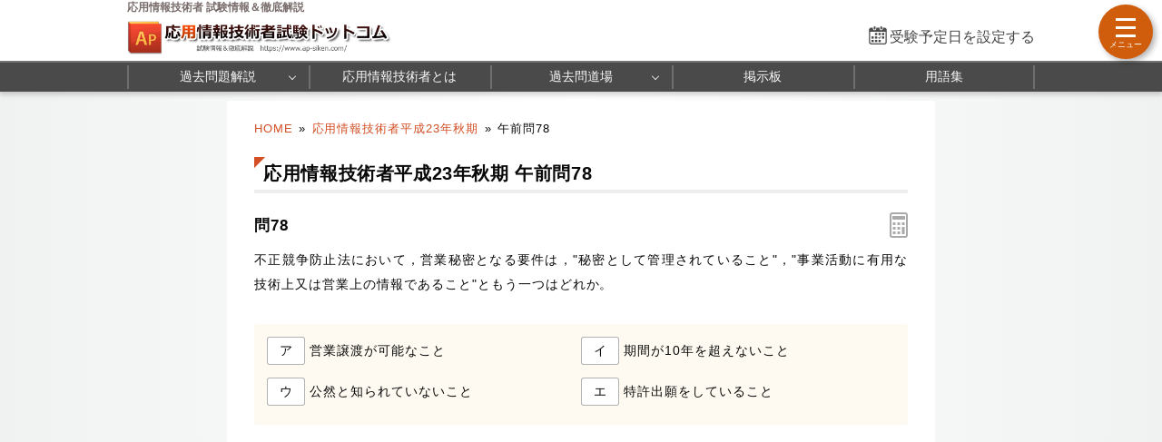

--- FILE ---
content_type: text/html; charset=utf-8
request_url: https://www.ap-siken.com/kakomon/23_aki/q78.html
body_size: 8071
content:
<!DOCTYPE html>
<html lang="ja">
<head>
<!-- Google tag (gtag.js) -->
<script async src="https://www.googletagmanager.com/gtag/js?id=G-B9KG07BWZ5"></script>
<script>
  window.dataLayer = window.dataLayer || [];
  function gtag(){dataLayer.push(arguments);}
  gtag('js', new Date());
  gtag('config', 'G-B9KG07BWZ5');
</script>
<meta name="viewport" content="width=960,user-scalable=yes">
<link rel="alternate" media="only screen and (max-width:640px)" href="https://www.ap-siken.com/s/kakomon/23_aki/q78.html">
<link rel="canonical" href="https://www.ap-siken.com/kakomon/23_aki/q78.html">
<meta charset="UTF-8">
<meta name="format-detection" content="telephone=no">
<meta http-equiv="X-UA-Compatible" content="IE=Edge">
<meta name="keywords" content="応用情報技術者,過去問題,平成23年秋期">
<meta property="og:site_name" content="応用情報技術者試験ドットコム">
<meta property="og:title" content="応用情報技術者平成23年秋期問78 不正競争防止法">
<meta property="og:type" content="article">
<meta property="og:image" content="https://www.ap-siken.com/img/ogimage.png">
<meta property="og:url" content="https://www.ap-siken.com/kakomon/23_aki/q78.html">
<link rel="stylesheet" href="/style.css">
<link rel="shortcut icon" href="/favicon.ico">
<title>応用情報技術者平成23年秋期問78 不正競争防止法｜応用情報技術者試験.com</title>
</head>
<body>

<script>
if (typeof localStorage !== undefined) {
const theme = localStorage.getItem('NIGHT') || localStorage.getItem('NIGHTMODE') || 0;
if (theme == 1) document.body.className += ' night';
if (theme == 2) document.body.className += ' beige';
}
</script>

<!-- HEADER START -->
<header id="headerWrap" class="centeringBox">
<div id="header" class="centeringContent">
<h1>応用情報技術者 試験情報＆徹底解説</h1>
<a href="/"><img src="/img/titlelogo.png" width="500" height="66" id="logo" alt="応用情報技術者試験ドットコム" title="応用情報技術者試験ドットコム トップページ"></a>
<div id="countdown"></div>
</div>

<nav id="headerMenuWrap" class="centeringBox">
<div id="headerMenu" class="centeringContent">
<ul>
<li id="fastMenuBtn"><a href="/kakomon/07_aki/" title="最新過去問の解説">過去問題解説</a>
<li><a href="/apis.html" title="応用情報技術者とは">応用情報技術者とは</a>
<li><a href="/apkakomon.php" title="過去問道場">過去問道場</a><ul><li><a href="/apkakomon.php">過去問道場（午前）</a><li><a href="/apkakomon_pm.php">過去問道場（午後）</a></ul>
<li><a href="/apbbs.php" title="応用情報技術者掲示板">掲示板</a>
<li><a href="/keyword/" title="シラバス用語集">用語集</a>
</ul>
</div>
</nav>
</header>
<!-- HEADER END -->

<!-- CONTENT START -->
<div id="contentWrap" class="centeringBox">
<div id="content" class="centeringContent">
<!-- MAINCOL START -->
<main id="mainCol">
<div class="pan"><a href="/">HOME</a>&raquo;<a href="./">応用情報技術者平成23年秋期</a>&raquo;<b>午前問78</b></div>
<div class="main kako"><h2>応用情報技術者平成23年秋期 午前問78</h2>
<h3 class="qno">問78<div id="calcBtn"></div></h3>
<div id="mondai">不正競争防止法において，営業秘密となる要件は，"秘密として管理されていること"，"事業活動に有用な技術上又は営業上の情報であること"ともう一つはどれか。</div>

<div class="ansbg" style="margin:30px 0 50px"><ul class="selectList col2"><li><button class="selectBtn">ア</button><span id="select_a">営業譲渡が可能なこと</span></li><li><button class="selectBtn">イ</button><span id="select_i">期間が10年を超えないこと</span></li><li><button class="selectBtn" id="t">ウ</button><span id="select_u">公然と知られていないこと</span></li><li><button class="selectBtn">エ</button><span id="select_e">特許出願をしていること</span></li></ul></div>

<div id="ans"><div class="ads_wrap">
<div class="ads_content" id="f69469bcc34ccb6916673721"><script async src="https://pagead2.googlesyndication.com/pagead/js/adsbygoogle.js?client=ca-pub-5061380080248584" crossorigin="anonymous"></script>
<!-- 336x280 AP -->
<ins class="adsbygoogle"
     style="display:inline-block;width:336px;height:280px"
     data-ad-client="ca-pub-5061380080248584"
     data-ad-slot="5274883984"></ins>
<script>
     (adsbygoogle = window.adsbygoogle || []).push({});
</script></div>
<div class="ads_content" id="f69469bcc34ccb6916673722"><script async src="https://pagead2.googlesyndication.com/pagead/js/adsbygoogle.js?client=ca-pub-5061380080248584" crossorigin="anonymous"></script>
<!-- 336x280 AP -->
<ins class="adsbygoogle"
     style="display:inline-block;width:336px;height:280px"
     data-ad-client="ca-pub-5061380080248584"
     data-ad-slot="5274883984"></ins>
<script>
     (adsbygoogle = window.adsbygoogle || []).push({});
</script></div>
</div></div>

<h3>分類 :</h3>
<div>ストラテジ系 &raquo; 法務 &raquo; <a href="/index_st.html#23_1">知的財産権</a></div>

<h3>正解 :</h3>
<div class="answerBox"><button id="showAnswerBtn">正解を表示する</button><span id="answerChar">ウ</span></div>

<h3>解説 :</h3>
<div class="ansbg R3tfxFm5" id="kaisetsu"><strong>不正競争防止法</strong>は、事業者間の公正な競争及びこれに関する国際約束の的確な実施を確保するため、不正競争の定義や罰則について定められた法律です。営業秘密は、知的財産として不正競争防止法によって保護されています。<br><br>不正競争防止法では営業秘密を「<em class="m">秘密として管理されている</em>生産方法、販売方法その他の<em class="m">事業活動に有用な技術上又は営業上の情報</em>であって、<em class="m">公然と知られていないもの</em>をいう」と定めています。この定義より、営業秘密と認められるためには「秘密管理性」「有用性」「非公知性」の3つの要件すべてを満たす必要があります。<dl><dt>秘密管理性</dt><dd>秘密として管理しようとする意思が、秘密管理措置によって従業員等に対して明確に示され、従業員等がその意思を認識できる状態にあること</dd><dt>有用性</dt><dd>現に事業に使用・利用されていたり、使用・利用されることによって、売上アップ、費用削減、経営効率の改善に役立つことが客観的に認められる情報であること</dd><dt>非公知性</dt><dd>一般的に知られておらず、営業秘密保有者の管理下以外では通常は入手することができない状態であること</dd></dl>もう一つの要件は「公然と知られていないこと」なので「ウ」が正解となります。</div>

<div class="social-btn-list_mini doujou">問題をシェア
<a class="social-btn tw-btn" rel="nofollow" target="_blank" href="//twitter.com/intent/tweet?text=%E5%BF%9C%E7%94%A8%E6%83%85%E5%A0%B1%E6%8A%80%E8%A1%93%E8%80%85%E5%B9%B3%E6%88%9023%E5%B9%B4%E7%A7%8B%E6%9C%9F%E5%8D%88%E5%89%8D%E5%95%8F78%0D%0A%0D%0A%23%E5%BF%9C%E7%94%A8%E6%83%85%E5%A0%B1%E6%8A%80%E8%A1%93%E8%80%85%E8%A9%A6%E9%A8%93%0D%0A%23%E9%81%8E%E5%8E%BB%E5%95%8F%E9%81%93%E5%A0%B4&url=https%3A%2F%2Fwww.ap-siken.com%2Fkakomon%2F23_aki%2Fq78.html" onclick="window.open(this.href, null, 'width=600,height=400'); return false;"><i></i></a>
<a class="social-btn fb-btn" rel="nofollow" target="_blank" href="//www.facebook.com/sharer/sharer.php?u=https%3A%2F%2Fwww.ap-siken.com%2Fkakomon%2F23_aki%2Fq78.html&t=%E5%BF%9C%E7%94%A8%E6%83%85%E5%A0%B1%E6%8A%80%E8%A1%93%E8%80%85%E5%B9%B3%E6%88%9023%E5%B9%B4%E7%A7%8B%E6%9C%9F%E5%8D%88%E5%89%8D%E5%95%8F78%0D%0A%0D%0A%23%E5%BF%9C%E7%94%A8%E6%83%85%E5%A0%B1%E6%8A%80%E8%A1%93%E8%80%85%E8%A9%A6%E9%A8%93%0D%0A%23%E9%81%8E%E5%8E%BB%E5%95%8F%E9%81%93%E5%A0%B4" onclick="window.open(this.href, null, 'width=600,height=400'); return false;"><i></i></a>
<a class="social-btn ln-btn" rel="nofollow" target="_blank" href="//line.me/R/msg/text/?%E5%BF%9C%E7%94%A8%E6%83%85%E5%A0%B1%E6%8A%80%E8%A1%93%E8%80%85%E5%B9%B3%E6%88%9023%E5%B9%B4%E7%A7%8B%E6%9C%9F%E5%8D%88%E5%89%8D%E5%95%8F78%0D%0A%0D%0A%23%E5%BF%9C%E7%94%A8%E6%83%85%E5%A0%B1%E6%8A%80%E8%A1%93%E8%80%85%E8%A9%A6%E9%A8%93%0D%0A%23%E9%81%8E%E5%8E%BB%E5%95%8F%E9%81%93%E5%A0%B4https%3A%2F%2Fwww.ap-siken.com%2Fkakomon%2F23_aki%2Fq78.html" onclick="window.open(this.href, null, 'width=600,height=400'); return false;"><i></i></a>
<a class="social-btn link-btn" onClick="navigator.clipboard.writeText(location.href);alert('リンクをコピーしました');return false;"><i></i></a>
</div>

<div class="ads_wrap">
<div class="ads_content" id="b69469bcc34cd318312837521"><script async src="https://pagead2.googlesyndication.com/pagead/js/adsbygoogle.js?client=ca-pub-5061380080248584" crossorigin="anonymous"></script>
<!-- Responsive AP -->
<ins class="adsbygoogle"
     style="display:block"
     data-ad-client="ca-pub-5061380080248584"
     data-ad-slot="5222803856"
     data-ad-format="rectangle"
     data-full-width-responsive="true"></ins>
<script>
     (adsbygoogle = window.adsbygoogle || []).push({});
</script></div>
<div class="ads_content" id="b69469bcc34cd318312837522"><script async src="https://pagead2.googlesyndication.com/pagead/js/adsbygoogle.js?client=ca-pub-5061380080248584" crossorigin="anonymous"></script>
<!-- Responsive AP -->
<ins class="adsbygoogle"
     style="display:block"
     data-ad-client="ca-pub-5061380080248584"
     data-ad-slot="5222803856"
     data-ad-format="rectangle"
     data-full-width-responsive="true"></ins>
<script>
     (adsbygoogle = window.adsbygoogle || []).push({});
</script></div>
</div>

<ul id="btmNav"><li id="toprev"><a href="q77.html" title="前の問題">前の問題(問77)</a></li><li id="tohome"><a href="./" title="問題一覧">平成23年秋期問題一覧</a></li><li id="tonext"><a href="q79.html" title="次の問題">次の問題(問79)</a></li></ul>

<h4>出題歴</h4><ul class="recentList"><li><a href="https://www.ap-siken.com/kakomon/21_haru/q78.html">応用情報技術者 H21春期 問78</a></li><li><a href="https://www.ap-siken.com/kakomon/26_aki/q78.html">応用情報技術者 H26秋期 問78</a></li><li><a href="https://www.fe-siken.com/kakomon/29_haru/q80.html">基本情報技術者 H29春期 問80</a></li></ul>

</div>

</main>
<!-- MAINCOL END -->

</div>
</div>
<!-- CONTENT END -->

<!-- FOOTER START -->
<footer id="footerWrap" class="centeringBox">
<div id="footer" class="centeringContent">
<div class="displaySelect">表示： <b>PC</b> ｜ <a href="/s/kakomon/23_aki/q78.html">モバイル</a></div>
<nav class="footerContent">
<a href="/thissiteis.html">利用規約</a>
<a href="/privacypolicy.html">プライバシーポリシー</a>
<a href="/tokushouhou.html">特商法に基づく表記</a>
<a href="/contact.html">お問い合わせ</a>
<a href="/config.html">表示設定</a>
<br>
<a href="/sitemap.html">サイトマップ</a>
<a href="/link.html">リンク</a>
<a href="/ads.html">広告の掲載について</a>
<a href="/contact_faq.html">よくある質問（FAQ）</a>
</nav>
<div class="minilogo" title="応用情報技術者試験ドットコム"></div>
</div>

<div id="footerBottomWrap" class="centeringBox">
<div id="footerBottom" class="centeringContent">
<small>&copy; 2010-<script>document.write(new Date().getFullYear());</script>　応用情報技術者試験ドットコム　All Rights Reserved.</small>
</div>
</div>
</footer>
<!-- FOOTER END -->

<button id="drawer_btn"><span></span><span></span><span></span></button>
<nav id="drawer_menu">

<div class="drawer_header">学習支援ツール</div>
<ul>
<li><a href="/apkakomon.php" title="過去問道場(午前)" data-tip="人気">
<svg xmlns="http://www.w3.org/2000/svg" height="24px" viewBox="0 -960 960 960" width="24px" fill="#555"><path d="M798.85-272.69 719.31-353l22.54-22.54 80.3 79.54-23.3 23.31ZM685-690.08l-22.54-21.54L742-791.15l23.31 22.53L685-690.08Zm-410 .77-79.54-80.31L218-792.15l80.31 79.53L275-689.31ZM160.38-272.69 137.85-296l79.53-78.54L240.69-353l-80.31 80.31Zm156.24 21L480-348.46l165.15 97.54-43.23-183.23 141.77-121.16-187.77-16.84L480-746.08l-75.15 173.93-187.77 16.07 142.77 121.93-43.23 182.46Zm-49 66.69 56.84-236L136-580.77l246.77-20.92L480-825l98 224.31 246.77 19.92L636.31-421l56.84 236L480-310.62 267.62-185Zm213.15-314Z"/></svg>
過去問道場(午前)</a></li>

<li><a href="/apkakomon_pm.php" title="過去問道場(午後)">
<svg xmlns="http://www.w3.org/2000/svg" height="24px" viewBox="0 -960 960 960" width="24px" fill="#555"><path d="m397-428.92 31.15-103.23-82-60.16h102.47L480-696.62l31.38 104.31h102.47l-82.23 60.16 31.15 103.23L480-493l-83 64.08ZM280-101.54v-263.61q-38-37.39-59-87.54-21-50.16-21-107.31 0-117.08 81.46-198.54T480-840q117.08 0 198.54 81.46T760-560q0 57.15-21 107.31-21 50.15-59 87.54v263.61l-200-60-200 60ZM480-320q100 0 170-70t70-170q0-100-70-170t-170-70q-100 0-170 70t-70 170q0 100 70 170t170 70ZM320-158.23l160-44.85 160 44.85v-173.23q-33.46 24.61-74.35 38.04Q524.77-280 480-280t-85.65-13.42q-40.89-13.43-74.35-38.04v173.23Zm160-86.62Z"/></svg>
過去問道場(午後)</a></li>

<li><a href="/apbbs.php" title="掲示板" data-tip="質問・相談">
<svg xmlns="http://www.w3.org/2000/svg" height="24px" viewBox="0 -960 960 960" width="24px" fill="#555"><path d="M260-404h296v-32H260v32Zm0-132h440v-32H260v32Zm0-132h440v-32H260v32ZM136-172.92v-594.46q0-24.32 16.15-40.47T192.62-824h574.76q24.32 0 40.47 16.15T824-767.38v430.76q0 24.32-16.15 40.47T767.38-280h-524.3L136-172.92ZM230-312h537.38q9.24 0 16.93-7.69 7.69-7.69 7.69-16.93v-430.76q0-9.24-7.69-16.93-7.69-7.69-16.93-7.69H192.62q-9.24 0-16.93 7.69-7.69 7.69-7.69 16.93v518.15L230-312Zm-62 0v-480 480Z"/></svg>
掲示板</a>
</li>
</ul>

<div class="drawer_header">応用情報技術者 過去問題解説</div>
<ul>
<li class="drawer_accordion"><a>
<svg xmlns="http://www.w3.org/2000/svg" height="24px" viewBox="0 -960 960 960" width="24px" fill="#555"><path d="M360-160v-40h80v-80H184.62q-27.62 0-46.12-18.5Q120-317 120-344.62v-390.76q0-27.62 18.5-46.12Q157-800 184.62-800h590.76q27.62 0 46.12 18.5Q840-763 840-735.38v390.76q0 27.62-18.5 46.12Q803-280 775.38-280H520v80h80v40H360ZM184.62-320h590.76q9.24 0 16.93-7.69 7.69-7.69 7.69-16.93v-390.76q0-9.24-7.69-16.93-7.69-7.69-16.93-7.69H184.62q-9.24 0-16.93 7.69-7.69 7.69-7.69 16.93v390.76q0 9.24 7.69 16.93 7.69 7.69 16.93 7.69ZM160-320v-440 440Z"/></svg>
年度別 過去問</a>
</li>

<li>
	<ul class="testMenu">
	<li><a href="/kakomon/07_aki/" title="令和7年秋期">令和7年秋期</a>
	<li><a href="/kakomon/07_haru/" title="令和7年春期">令和7年春期</a>
	<li><a href="/kakomon/06_aki/" title="令和6年秋期">令和6年秋期</a>
	<li><a href="/kakomon/06_haru/" title="令和6年春期">令和6年春期</a>
	<li><a href="/kakomon/05_aki/" title="令和5年秋期">令和5年秋期</a>
	<li><a href="/kakomon/05_haru/" title="令和5年春期">令和5年春期</a>
	<li><a href="/kakomon/04_aki/" title="令和4年秋期">令和4年秋期</a>
	<li><a href="/kakomon/04_haru/" title="令和4年春期">令和4年春期</a>
	<li><a href="/kakomon/03_aki/" title="令和3年秋期">令和3年秋期</a>
	<li><a href="/kakomon/03_haru/" title="令和3年春期">令和3年春期</a>
	<li><a href="/kakomon/02_aki/" title="令和2年秋期">令和2年秋期</a>
	<li><a href="/kakomon/01_aki/" title="令和元年秋期">令和元年秋期</a>
	<li><a href="/kakomon/31_haru/" title="平成31年春期">平成31年春期</a>
	<li><a href="/kakomon/30_aki/" title="平成30年秋期">平成30年秋期</a>
	<li><a href="/kakomon/30_haru/" title="平成30年春期">平成30年春期</a>
	<li><a href="/kakomon/29_aki/" title="平成29年秋期">平成29年秋期</a>
	<li><a href="/kakomon/29_haru/" title="平成29年春期">平成29年春期</a>
	<li><a href="/kakomon/28_aki/" title="平成28年秋期">平成28年秋期</a>
	<li><a href="/kakomon/28_haru/" title="平成28年春期">平成28年春期</a>
	<li><a href="/kakomon/27_aki/" title="平成27年秋期">平成27年秋期</a>
	<li><a href="/kakomon/27_haru/" title="平成27年春期">平成27年春期</a>
	<li><a href="/kakomon/26_aki/" title="平成26年秋期">平成26年秋期</a>
	<li><a href="/kakomon/26_haru/" title="平成26年春期">平成26年春期</a>
	<li><a href="/kakomon/25_aki/" title="平成25年秋期">平成25年秋期</a>
	<li><a href="/kakomon/25_haru/" title="平成25年春期">平成25年春期</a>
	<li><a href="/kakomon/24_aki/" title="平成24年秋期">平成24年秋期</a>
	<li><a href="/kakomon/24_haru/" title="平成24年春期">平成24年春期</a>
	<li><a href="/kakomon/23_aki/" title="平成23年秋期">平成23年秋期</a>
	<li><a href="/kakomon/23_toku/" title="平成23年特別">平成23年特別</a>
	<li><a href="/kakomon/22_aki/" title="平成22年秋期">平成22年秋期</a>
	<li><a href="/kakomon/22_haru/" title="平成22年春期">平成22年春期</a>
	<li><a href="/kakomon/21_aki/" title="平成21年秋期">平成21年秋期</a>
	<li><a href="/kakomon/21_haru/" title="平成21年春期">平成21年春期</a>
	</ul>
</li>

<li class="drawer_accordion"><a>
<svg xmlns="http://www.w3.org/2000/svg" height="24px" viewBox="0 -960 960 960" width="24px" fill="#555"><path d="M240.62-136q-24.32 0-40.47-16.5T184-192.62v-478.76q0-23.62 16.15-40.12Q216.3-728 240.62-728h102.76v-105.23h35.08V-728h206.16v-105.23h32V-728h102.76q24.32 0 40.47 16.5T776-671.38v478.76q0 23.62-16.15 40.12Q743.7-136 719.38-136H240.62Zm0-32h478.76q9.24 0 16.93-7.69 7.69-7.69 7.69-16.93v-310.76H216v310.76q0 9.24 7.69 16.93 7.69 7.69 16.93 7.69ZM216-535.39h528v-135.99q0-9.24-7.69-16.93-7.69-7.69-16.93-7.69H240.62q-9.24 0-16.93 7.69-7.69 7.69-7.69 16.93v135.99Zm0 0V-696v160.61Zm264.21 157.54q-10.59 0-18.79-7.98-8.19-7.98-8.19-18.57 0-10.6 7.98-18.79t18.58-8.19q10.59 0 18.79 7.98 8.19 7.98 8.19 18.57 0 10.6-7.98 18.79t-18.58 8.19Zm-156 0q-10.59 0-18.79-7.98-8.19-7.98-8.19-18.57 0-10.6 7.98-18.79t18.58-8.19q10.59 0 18.79 7.98 8.19 7.98 8.19 18.57 0 10.6-7.98 18.79t-18.58 8.19Zm312 0q-10.59 0-18.79-7.98-8.19-7.98-8.19-18.57 0-10.6 7.98-18.79t18.58-8.19q10.59 0 18.79 7.98 8.19 7.98 8.19 18.57 0 10.6-7.98 18.79t-18.58 8.19ZM480.21-240q-10.59 0-18.79-7.98-8.19-7.98-8.19-18.58 0-10.59 7.98-18.79 7.98-8.19 18.58-8.19 10.59 0 18.79 7.98 8.19 7.99 8.19 18.58 0 10.6-7.98 18.79T480.21-240Zm-156 0q-10.59 0-18.79-7.98-8.19-7.98-8.19-18.58 0-10.59 7.98-18.79 7.98-8.19 18.58-8.19 10.59 0 18.79 7.98 8.19 7.99 8.19 18.58 0 10.6-7.98 18.79T324.21-240Zm312 0q-10.59 0-18.79-7.98-8.19-7.98-8.19-18.58 0-10.59 7.98-18.79 7.98-8.19 18.58-8.19 10.59 0 18.79 7.98 8.19 7.99 8.19 18.58 0 10.6-7.98 18.79T636.21-240Z"/></svg>
ソフトウェア開発技術者 過去問</a>
</li>

<li>
	<ul class="testMenu">
	<li><a href="/kakomon/20_aki/" title="平成20年秋期">平成20年秋期</a>
	<li><a href="/kakomon/20_haru/" title="平成20年春期">平成20年春期</a>
	<li><a href="/kakomon/19_aki/" title="平成19年秋期">平成19年秋期</a>
	<li><a href="/kakomon/19_haru/" title="平成19年春期">平成19年春期</a>
	<li><a href="/kakomon/18_aki/" title="平成18年秋期">平成18年秋期</a>
	<li><a href="/kakomon/18_haru/" title="平成18年春期">平成18年春期</a>
	<li><a href="/kakomon/17_aki/" title="平成17年秋期">平成17年秋期</a>
	<li><a href="/kakomon/17_haru/" title="平成17年春期">平成17年春期</a>
	<li><a href="/kakomon/16_haru/" title="平成16年春期">平成16年春期</a>
	<li><a href="/kakomon/15_haru/" title="平成15年春期">平成15年春期</a>
	</ul>
</li>

<li class="drawer_accordion"><a>
<svg xmlns="http://www.w3.org/2000/svg" height="24px" viewBox="0 -960 960 960" width="24px" fill="#555"><path d="M584-463.08 663.08-384v32H496v188l-16 16-16-16v-188H296.92v-32L376-463.08V-744h-48v-32h304v32h-48v280.92ZM342-384h276l-66-66v-294H408v294l-66 66Zm138 0Z"/></svg>
分野別 過去問題</a>
</li>

<li>
	<ul>
	<li><a href="/index_te.html" title="テクノロジ系">テクノロジ系</a>
	<li><a href="/index_ma.html" title="マネジメント系">マネジメント系</a>
	<li><a href="/index_st.html" title="ストラテジ系">ストラテジ系</a>
	<li><a href="/index_pm.html" title="午後問題">午後試験</a>
	</ul>
</li>

<li class="drawer_accordion"><a>
<svg xmlns="http://www.w3.org/2000/svg" height="24px" viewBox="0 -960 960 960" width="24px" fill="#555"><path d="M500.92-311.85 573-367.54l72.08 55.69-27.85-88.38 72.85-58.54h-88.67L573-546l-27.85 87.23h-89.23l72.85 58.54-27.85 88.38ZM192.62-232q-23.62 0-40.12-16.5Q136-265 136-288.62v-382.76q0-24.32 16.5-40.47T192.62-728h175.23l96 96h303.53q24.32 0 40.47 16.15T824-575.38v286.76q0 23.62-16.15 40.12Q791.7-232 767.38-232H192.62Zm0-32h574.76q10.77 0 17.7-6.92 6.92-6.93 6.92-17.7v-286.76q0-10.77-6.92-17.7-6.93-6.92-17.7-6.92H450.77l-96-96H192.62q-10.77 0-17.7 6.92-6.92 6.93-6.92 17.7v382.76q0 10.77 6.92 17.7 6.93 6.92 17.7 6.92ZM168-264v-432 432Z"/></svg>
オリジナル模擬試験</a>
</li>

<li>
	<ul>
	<li><a href="/kakomon/01_moshi/" title="模擬試験１">模擬試験１</a>
	<li><a href="/kakomon/02_moshi/" title="模擬試験２">模擬試験２</a>
	<li><a href="/kakomon/03_moshi/" title="模擬試験３">模擬試験３</a>
	</ul>
</li>
</ul>

<div class="drawer_header">シラバス用語対策</div>
<ul>
	<li class="drawer_accordion"><a data-tip="シラバスver7.1対応">
	<svg xmlns="http://www.w3.org/2000/svg" height="24px" viewBox="0 -960 960 960" width="24px" fill="#555"><path d="M175.38-396.38h31.16l22.23-61.39h114.77L366-396.38h31.69l-92.38-245.7H267l-91.62 245.7Zm64.85-90.7 44.92-122.38h2l44.93 122.38h-91.85Zm315.15-89.23v-37.23q32.24-16.31 69.04-24.46 36.81-8.15 75.58-8.15 22.15 0 42.54 2.84 20.38 2.85 42.08 8.08v36.31q-20.93-6.7-40.81-9.27-19.89-2.58-43.81-2.58-38.77 0-75.69 8.73-36.93 8.73-68.93 25.73Zm0 218.46v-38.77q30.7-16.3 68.66-24.46 37.96-8.15 75.96-8.15 22.15 0 42.54 2.85 20.38 2.84 42.08 8.07V-382q-20.93-6.69-40.81-9.27-19.89-2.58-43.81-2.58-38.77 0-75.69 9.39-36.93 9.38-68.93 26.61Zm0-108.46v-38.77q32.24-16.3 69.04-24.46 36.81-8.15 75.58-8.15 22.15 0 42.54 2.84 20.38 2.85 42.08 8.08v36.31q-20.93-6.69-40.81-9.27-19.89-2.58-43.81-2.58-38.77 0-75.69 9.5-36.93 9.5-68.93 26.5ZM260-318.46q52.38 0 101.88 12.04 49.5 12.04 98.12 39.19v-392.46q-43.31-30.93-95.46-46.39-52.16-15.46-104.54-15.46-36 0-63.04 4.31t-60.04 16q-9.23 3.08-13.07 8.85-3.85 5.76-3.85 12.69v360.61q0 10.77 7.69 15.77t16.93 1.16q21.92-7.39 50.65-11.85 28.73-4.46 64.73-4.46Zm240 51.23q48.62-27.15 98.12-39.19 49.5-12.04 101.88-12.04 36 0 64.73 4.46 28.73 4.46 50.65 11.85 9.24 3.84 16.93-1.16 7.69-5 7.69-15.77v-360.61q0-6.93-3.85-12.31-3.84-5.38-13.07-9.23-33-11.69-60.04-16-27.04-4.31-63.04-4.31-52.38 0-104.54 15.46-52.15 15.46-95.46 46.39v392.46Zm-20 58q-48.77-33.39-104.77-51.31-56-17.92-115.23-17.92-31.23 0-61.35 5.23Q168.54-268 140-256.46q-21.77 8.69-40.88-5.23Q80-275.61 80-300.15v-386.62q0-14.85 7.81-27.54T109.69-732q35.23-15.54 73.31-22.54 38.08-7 77-7 58.77 0 114.65 16.92 55.89 16.93 105.35 49.24 49.46-32.31 105.35-49.24 55.88-16.92 114.65-16.92 38.92 0 77 7T850.31-732q14.07 5 21.88 17.69 7.81 12.69 7.81 27.54v386.62q0 24.54-20.65 37.69-20.66 13.15-43.97 4.46-27.76-10.77-56.73-15.62-28.96-4.84-58.65-4.84-59.23 0-115.23 17.92-56 17.92-104.77 51.31ZM290-494.38Z"/></svg>
	用語集</a>
	</li>

	<li>
		<ul>
		<li><a href="/keyword/" title="カテゴリーから探す">カテゴリーから探す</a></li>
		<li><a href="/keyword/#char_index" title="索引から探す">索引から探す</a></li>
		</ul>
	</li>
</ul>

<ul>
<li class="drawer_accordion"><a>
<svg xmlns="http://www.w3.org/2000/svg" height="20px" viewBox="0 -960 960 960" width="20px" fill="#555"><path d="M464-308h32v-220h-32v220Zm15.79-268.92q8.67 0 14.75-5.87t6.08-14.54q0-8.67-5.87-14.75-5.87-6.07-14.54-6.07-8.67 0-14.75 5.86-6.08 5.87-6.08 14.54 0 8.67 5.87 14.75t14.54 6.08Zm.62 440.92q-70.95 0-133.69-26.84-62.73-26.84-109.86-73.92t-73.99-109.72Q136-409.11 136-480.32q0-71.22 26.84-133.46 26.84-62.23 73.92-109.36t109.72-73.99Q409.11-824 480.32-824q71.22 0 133.46 26.84 62.23 26.84 109.36 73.92t73.99 109.48Q824-551.36 824-480.41q0 70.95-26.84 133.69-26.84 62.73-73.92 109.86t-109.48 73.99Q551.36-136 480.41-136Zm-.41-32q130 0 221-91t91-221q0-130-91-221t-221-91q-130 0-221 91t-91 221q0 130 91 221t221 91Zm0-312Z"/></svg>
試験情報＆制度解説</a>
</li>

<li>
	<ul>
	<li><a href="/apis.html" title="応用情報技術者とは">応用情報技術者とは</a>
	<li><a href="/apmerit.html" title="応用情報技術者のメリット">応用情報技術者メリット</a>
	<li><a href="/apgaiyou.html" title="試験の概要">試験の概要</a>
	<li><a href="/apkeisiki.html" title="試験の形式と合格基準">試験の形式と合格基準</a>
	<li><a href="/aphani.html" title="出題範囲">試験の出題範囲</a>
	<li><a href="/apnanido.html" title="応用情報技術者の難易度">応用情報技術者の難易度</a>
	<li><a href="/aptext.html" title="おすすめ参考書・問題集">おすすめ参考書＆問題集</a>
	<li><a href="/aptoukei.html" title="統計情報">統計情報</a>
	<li><a href="/apfaq.html" title="FAQ">応用情報技術者 FAQ</a>
	</ul>
</li>
</ul>

<a href="https://twitter.com/kakomon_doujou?ref_src=twsrc%5Etfw" class="twitter-follow-button" data-size="large" data-lang="ja" data-show-count="false">Follow @kakomon_doujou</a><script async src="https://platform.twitter.com/widgets.js"></script>

</nav>
<a href="#header" id="toTop"><span>&#9650;</span><br>Pagetop</a>

<div id="canvas_answer_back"></div>
<canvas id="canvas_answer_front" width="200" height="260"></canvas>

<!-- SCRIPT START -->
<script src="//ajax.googleapis.com/ajax/libs/jquery/3.4.1/jquery.min.js"></script>
<script src="/js/ap.js?20251220"></script>
<!-- SCRIPT END -->
</body>
</html>

--- FILE ---
content_type: text/html; charset=utf-8
request_url: https://www.google.com/recaptcha/api2/aframe
body_size: 267
content:
<!DOCTYPE HTML><html><head><meta http-equiv="content-type" content="text/html; charset=UTF-8"></head><body><script nonce="8NgletjMf-99_eKYCmZW8w">/** Anti-fraud and anti-abuse applications only. See google.com/recaptcha */ try{var clients={'sodar':'https://pagead2.googlesyndication.com/pagead/sodar?'};window.addEventListener("message",function(a){try{if(a.source===window.parent){var b=JSON.parse(a.data);var c=clients[b['id']];if(c){var d=document.createElement('img');d.src=c+b['params']+'&rc='+(localStorage.getItem("rc::a")?sessionStorage.getItem("rc::b"):"");window.document.body.appendChild(d);sessionStorage.setItem("rc::e",parseInt(sessionStorage.getItem("rc::e")||0)+1);localStorage.setItem("rc::h",'1768594434803');}}}catch(b){}});window.parent.postMessage("_grecaptcha_ready", "*");}catch(b){}</script></body></html>

--- FILE ---
content_type: text/css; charset=utf-8
request_url: https://www.ap-siken.com/style.css
body_size: 16161
content:
@charset "utf-8";
abbr,address,article,aside,audio,b,blockquote,body,canvas,caption,cite,code,dd,del,details,dfn,div,dl,dt,em,fieldset,figcaption,figure,footer,form,h1,h2,h3,h4,h5,h6,header,hgroup,html,i,iframe,img,ins,kbd,label,legend,li,mark,menu,nav,object,ol,p,pre,q,samp,section,small,span,strong,sub,summary,sup,table,tbody,td,tfoot,th,thead,time,tr,ul,var,video{margin:0;padding:0;border:0;outline:0;font-size:100%;font-style:normal;vertical-align:baseline;background:transparent}body{line-height:1}article,aside,details,figcaption,figure,footer,header,hgroup,menu,nav,section{display:block}nav ul{list-style:none}blockquote,q{quotes:none}blockquote:after,blockquote:before,q:after,q:before{content:'';content:none}a{margin:0;padding:0;font-size:100%;vertical-align:baseline;background:transparent}mark{background-color:#ff9;color:#000;font-style:italic;font-weight:700}del{text-decoration:line-through}abbr[title],dfn[title]{border-bottom:1px dotted;cursor:help}table{border-collapse:collapse;border-spacing:0}hr{display:block;height:1px;border:0;border-top:1px solid var(--dark-border);margin:1em 0;padding:0}input,select{vertical-align:middle}
*{box-sizing:border-box;-webkit-tap-highlight-color:rgb(0 0 0 / 0%)}
:root{
touch-action:manipulation;
--body-color:#090909;
--body-bg:#f0f1f1;
--main-bg:#fff;
--main-bg-sub:#f5f5f5;
--main-bg-diff:#fcfcfd;
--pure-white:255 255 255;
--pure-black:0 0 0;
--pure-gray:128 128 128;
--link-color:#d34f25;
--dt-color:#691400;
--color-eee:#eee;
--color-ddd:#ddd;
--color-ccc:#ccc;
--color-666:#666;
--color-555:#555;
--color-444:#444;
--dark-border:rgb(0 0 0 / 10%);
--input-border:rgb(0 0 0 / 30%);
--input-bg:#fff;
--cta-color:rgb(255 168 55);
--cta-sub-color:rgb(255 131 110);
--cta-text-color:#f9f9f9;
--checkbox-bg:#666;
--brand:hsl(25deg 24% 32%);
--brand-dark:hsl(25deg 24% 29%);
--brand-bright:hsl(25deg 90% 43%);
--brand-light:hsl(25deg 79% 85%);
--brand-pale:hsl(44deg 86% 97%);
--sprite-doujou-url:url(img/sprite_doujou.png);
--selection-bg:hsl(18deg 80% 77%);
--menu-width:330px;
--headermenu-bg:0deg 0% 29%;
--headermenu-border-color:hsl(0deg 0% 45%);
}
body.night{
--body-color:#eee;
--body-bg:#252525;
--main-bg:#2a2a2a;
--main-bg-sub:#333;
--main-bg-diff:#2e2e2e;
--pure-white:0 0 0;
--pure-black:255 255 255;
--link-color:#d75b33;
--dt-color:#c86941;
--color-eee:#393939;
--color-ddd:#414141;
--color-ccc:#555;
--color-666:#bbb;
--color-555:#ccc;
--color-444:#ddd;
--dark-border:rgb(0 0 0 / 30%);
--input-bg:#2d2e2e;
--brand:hsl(25deg 15% 26%);
--brand-dark:hsl(25deg 15% 24%);
--brand-bright:hsl(25deg 85% 38%);
--brand-light:hsl(25deg 25% 18%);
--brand-pale:hsl(25deg 5% 17%);
--sprite-doujou-url:url(img/sprite_doujou_night.png);
--selection-bg:hsl(18deg 50% 55%);
--headermenu-bg:0deg 0% 17%;
--headermenu-border-color:hsl(0deg 0% 21%);
}
body.beige{
--beige:#a28b67;
--mix-ratio:55%;
--mix-ratio-brand:65%;
--body-bg:color-mix(in srgb, #f0f1f1 var(--mix-ratio), var(--beige));
--main-bg:color-mix(in srgb, #fff var(--mix-ratio), var(--beige));
--main-bg-sub:color-mix(in srgb, #f5f5f5 var(--mix-ratio), var(--beige));
--main-bg-diff:color-mix(in srgb, #fcfcfd var(--mix-ratio), var(--beige));
--color-eee:color-mix(in srgb, #eee var(--mix-ratio), var(--beige));
--color-ddd:color-mix(in srgb, #ddd var(--mix-ratio), var(--beige));
--color-ccc:color-mix(in srgb, #ccc var(--mix-ratio), var(--beige));
--input-bg:color-mix(in srgb, #fff 65%, var(--beige));
--checkbox-bg:color-mix(in srgb, #666 var(--mix-ratio-brand), var(--beige));
--brand:color-mix(in srgb, hsl(25deg 24% 32%) var(--mix-ratio-brand), var(--beige));
--brand-dark:color-mix(in srgb, hsl(25deg 24% 28%) var(--mix-ratio-brand), var(--beige));
--brand-bright:color-mix(in srgb, hsl(25deg 90% 43%) var(--mix-ratio-brand), var(--beige));
--brand-light:color-mix(in srgb, hsl(25deg 79% 82%) var(--mix-ratio-brand), var(--beige));
--brand-pale:color-mix(in srgb, hsl(44deg 86% 96%) var(--mix-ratio-brand), var(--beige));
}

.night .kako img{filter:invert(1) hue-rotate(180deg)}
.night #kaisetsu img, .night .kaisetsu img{filter:none;background:#fff;padding:5px}
.night #logo{width:0;padding-left:600px;background:url(img/title_night.png) no-repeat;background-size:auto 38px;background-position-y:center}
.night .ansbg strong,.night .ansbg b, .night .em{color:#fff}
.night .qtable tr.h th{color:var(--color-444)}
/*.night  #overLayer .qtable.coverage a{mix-blend-mode:lighten}激重処理*/
@media all and (-ms-high-contrast:none){
.night #mainCol img{background:#FFF !important}
}

img{vertical-align:middle}
.img_margin{margin:1em auto 2em !important;text-align:center}
.img_margin.left{text-align:left;padding-left:1em}
em{font-style:normal}
em.r{color:#d52a2a;font-weight:bold;font-size:105%}
em.g{color:#259c25}
em.b{color:#3855db}
em.m{font-weight:bold;text-decoration:underline;text-decoration-color:rgb(255 210 81 / 80%);text-decoration-thickness:4px}
th,td{vertical-align:top}
sup,sub{height:0;line-height:1;vertical-align:baseline;position:relative;font-size:75%}
sup{bottom:1ex}
sub{top:.5ex}
.fl{float:left}
.fr{float:right}
.clear{clear:both}
html{height:100%}
a{color:var(--link-color);text-decoration:none}
a:visited{color:#8b795f}
a:hover{color:var(--link-color);text-decoration:underline}
a:active{color:#F19301}
.displayNone{display:none}
button{appearance:none;cursor:pointer;font-size:0.8rem;border-radius:999px;color:var(--body-color);background:var(--color-eee);border:1px solid transparent;outline:none;user-select:none;padding:0.4em 0.9rem;transition:border-color 0.6s ease-out}
button:hover{background:var(--color-ddd)}
button:active{border-color:var(--color-666);transition-duration:0s}
[type="text"],[type="password"],[type="email"],[type="date"],textarea{color:inherit;background:var(--input-bg);padding:6px;border:0;border-bottom:1px solid var(--input-border);border-radius:0}
textarea{border:1px solid var(--input-border);font-family:inherit;line-height:1.5;letter-spacing:1px}
select{-webkit-appearance:none;appearance:none;border-radius:2px;padding:4px 20px 4px 4px;border:1px solid var(--input-border);color:inherit;background:var(--input-bg) url('data:image/svg+xml;utf8,<svg xmlns="http://www.w3.org/2000/svg" width="24" height="24" viewBox="0 0 24 24"><path d="M0 7.33l2.829-2.83 9.175 9.339 9.167-9.339 2.829 2.83-11.996 12.17z" style="fill:%23555"/></svg>') no-repeat right 5px center / 10px auto}
[type="checkbox"],[type="radio"]{vertical-align:text-top}
[type="checkbox"]{cursor:pointer;color:var(--checkbox-bg);appearance:none;width:1.1em;height:1.1em;border:1px solid #555;border-radius:0;background:var(--input-bg) no-repeat center center / 130% auto}
[type="checkbox"]:not(:checked):hover{box-shadow:0 0 2px rgb(var(--pure-black) / 40%)}
[type="checkbox"]:checked{border-color:currentColor;background-color:currentColor;background-image:url('data:image/svg+xml;utf-8,<svg xmlns="http://www.w3.org/2000/svg" width="24" height="24" viewBox="0 0 24 24"><path d="m9.5 14.586-3.293-3.293-1.414 1.414 4.707 4.707 9.707-9.707-1.414-1.414z" style="fill:%23fff"/></svg>')}
[type="submit"],[type="image"]{cursor:pointer;outline:none}
select,[type="date"]{cursor:pointer}
input,textarea,select{outline-color:#333}
.disabled,:disabled{cursor:not-allowed;color:#888}
fieldset{border:1px solid var(--dark-border);border-width:1px 0;padding:0.2em 0 0.4em}
::selection{background:var(--selection-bg)}
::-webkit-scrollbar{background-color:transparent;width:16px}
::-webkit-scrollbar-thumb{border:4px solid transparent;border-radius:8px;background-clip:content-box;background-color:#666}
::-webkit-scrollbar-thumb:hover{background-color:rgb(102 102 102 / 50%) !important}
::-webkit-scrollbar-track{background-color:transparent}
input::-ms-clear,input::-ms-reveal,::-ms-expand{display:none}
input:-webkit-autofill{transition:background-color 9999s 9999s;box-shadow: 0 0 0 1000px var(--input-bg) inset !important;-webkit-text-fill-color:var(--body-color) !important;background-clip:padding-box}

.ads_wrap{display:flex;margin:30px 0;gap:15px}
.ads_content{flex:1;text-align:center;min-height:280px !important;line-height:1}
.ads_top{width:100%;height:100px;margin:0 auto 20px;overflow:hidden}
.sponsoredLinks{color:var(--color-666);font-size:90%}
.ad{margin:30px 0;padding:0 !important}/*前のコンテンツ用に残す*/

i, .menu li a, .minilogo, .keyword dt, .blackboard{background:url(/img/sprite.png) no-repeat}
i{display:inline-block;margin-right:2px;font-style:normal;text-align:center;vertical-align:middle;user-select:none}
i.senseiIcon{width:68px;height:100px;background-position:0 -50px}
i.pdf{width:16px;height:16px;background-position:-80px -50px}
i.download{width:21px;height:15px;background-position:-120px -66px}

.doujou i{background:var(--sprite-doujou-url) no-repeat;background-size:190px auto;width:16px;height:16px}
i.membership{background-position:0 0}
i.review{background-position:-42px 0}
i.unanswer{background-position:-84px 0}
i.everytest{background-position:-126px 0}
i.history{background-position:0 -42px}
i.coverage{background-position:-42px -42px}
i.checklist{background-position:-84px -42px}
i.account{background-position:-126px -42px}

i.user{background-position:0 -84px}
.login i.user{background-position:-144px -84px}
.login.member i.user{background-position:-160px -84px}
i.password{background-position:-16px -84px}
i.confirm{background-position:-32px -84px}
i.email{background-position:-48px -84px}
i.rank3{background-position:-64px -84px}
i.rank2{background-position:-80px -84px}
i.rank1{background-position:-96px -84px}
i.rank0{background-position:-112px -84px}
i.rank-{background-position:-9999px -9999px;font-size:16px;font-weight:bold;line-height:1}
i.member{background-position:-128px -84px}

i.clock{background-position:-64px -100px}
i.report{background-position:-80px -100px}
i.config{background-position:-96px -100px}
i.te_all{background-position:-112px -100px}
i.ma_all{background-position:-128px -100px}
i.st_all{background-position:-144px -100px}
i.csv{background-position:-160px -100px}

i.eye{width:20px;height:20px;padding:2px;background-position:-168px 2px}
[type="password"]~i.eye{background-position:-168px -17px}

.bbs i{background:url(img/sprite_bbs.png) no-repeat;width:32px;height:32px}
i.kao1{background-position:0 0}
i.kao2{background-position:-32px 0}
i.kao3{background-position:-64px 0}
i.kao4{background-position:-96px 0}
i.kao5{background-position:-128px 0}
i.kao6{background-position:-160px 0}
i.kao7{background-position:-192px 0}
i.kao8{background-position:0 -32px}
i.kao9{background-position:-32px -32px}
i.kao10{background-position:-64px -32px}
i.kao11{background-position:-96px -32px}
i.kao12{background-position:-128px -32px}
i.kao13{background-position:-160px -32px}
i.kao14{background-position:-192px -32px}
i.nusi,i.shusei,i.bbsnew,i.bbsup{border-radius:4px;line-height:1;font-size:10px;color:#FFF;width:auto;height:auto}
i.nusi{padding:4px 6px;background:#338cdf}
i.nusi::before{content:"スレ主"}
i.shusei{padding:4px;background:#4cb012}
i.shusei::before{content:"修正依頼"}
i.bbsnew{padding:2px;background:#ff9800;border-radius:2px}
i.bbsnew::before{content:"new"}
i.bbsup{padding:2px 4px;background:#f25353;border-radius:2px}
i.bbsup::before{content:"up"}
i.threadTitle{width:24px;height:24px;background-position:-64px -64px}
i.name{width:24px;height:24px;background-position:-96px -64px}
i.star{width:24px;height:24px;background-position:-128px -64px}
i.mes{width:24px;height:24px;background-position:-160px -64px}
i.pass{width:24px;height:24px;background-position:-192px -64px}
i.down_arrow{width:16px;height:16px;background-position:-128px -96px}
i.up_arrow{width:16px;height:16px;background-position:-144px -96px}
i.bbs_r_arrow{width:12px;height:12px;background-position:-116px -96px}

body{height:100%;color:var(--body-color);background:linear-gradient(to right,var(--body-bg),var(--main-bg),var(--body-bg));font:14px "Helvetica Neue","Hiragino Kaku Gothic ProN","Hiragino Sans",Meiryo,sans-serif;text-size-adjust:100%;text-autospace:normal}
.centeringBox{width:100%;min-width:1000px}
.centeringContent{width:1000px;margin:0 auto}

/* ヘッダー */
#headerWrap{background:var(--main-bg);box-shadow:0 2px 6px 1px rgba(0,0,0,0.2)}
#header{position:relative}
#header h1{font-size:12px;color:#796d6b}
#logo{transition:opacity .2s;width:auto;height:50px;padding:6px 0}
#logo:hover{opacity:.8}
#countdown{position:absolute;bottom:15px;right:0;font-size:85%;color:var(--color-444)}
#countdown span{font-size:1.25rem;font-family:"Times new Roman",Georgia,"Yu Mincho medium",serif;color:#E00}
#countdown span.big{font-size:1.7rem}
#countdown em.r{font-size:1.35rem}
#countdown::before{display:inline-block;width:20px;height:20px;vertical-align:sub;margin-right:3px;content:url(data:image/svg+xml;utf8,%3Csvg%20version%3D%221.1%22%20id%3D%22_x32_%22%20xmlns%3D%22http%3A%2F%2Fwww.w3.org%2F2000%2Fsvg%22%20xmlns%3Axlink%3D%22http%3A%2F%2Fwww.w3.org%2F1999%2Fxlink%22%20x%3D%220px%22%20y%3D%220px%22%20viewBox%3D%220%200%20512%20512%22%20style%3D%22width%3A%2016px%3B%20height%3A%2016px%3B%20opacity%3A%201%3B%22%20xml%3Aspace%3D%22preserve%22%3E%0A%3Cstyle%20type%3D%22text%2Fcss%22%3E%0A%09.st0%7Bfill%3A%234B4B4B%3B%7D%0A%3C%2Fstyle%3E%0A%3Cg%3E%0A%09%3Cpath%20class%3D%22st0%22%20d%3D%22M164.893%2C89.791c13.875%2C0%2C25.126-11.243%2C25.126-25.134V25.118C190.019%2C11.252%2C178.768%2C0%2C164.893%2C0%0A%09%09s-25.135%2C11.252-25.135%2C25.118v39.538C139.758%2C78.548%2C151.018%2C89.791%2C164.893%2C89.791z%22%3E%3C%2Fpath%3E%0A%09%3Cpath%20class%3D%22st0%22%20d%3D%22M350.184%2C89.791c13.867%2C0%2C25.126-11.243%2C25.126-25.134V25.118C375.31%2C11.252%2C364.05%2C0%2C350.184%2C0%0A%09%09c-13.875%2C0-25.135%2C11.252-25.135%2C25.118v39.538C325.048%2C78.548%2C336.309%2C89.791%2C350.184%2C89.791z%22%3E%3C%2Fpath%3E%0A%09%3Cpath%20class%3D%22st0%22%20d%3D%22M437.25%2C35.807h-39.865v28.849c0%2C26.04-21.169%2C47.218-47.201%2C47.218c-26.032%2C0-47.209-21.178-47.209-47.218%0A%09%09V35.807h-90.881v28.849c0%2C26.04-21.178%2C47.218-47.2%2C47.218c-26.032%2C0-47.21-21.178-47.21-47.218V35.807H74.75%0A%09%09c-38.977%2C0-70.575%2C31.599-70.575%2C70.575v335.043C4.175%2C480.401%2C35.773%2C512%2C74.75%2C512H437.25c38.976%2C0%2C70.575-31.599%2C70.575-70.575%0A%09%09V106.382C507.825%2C67.406%2C476.226%2C35.807%2C437.25%2C35.807z%20M473.484%2C441.425c0%2C19.978-16.256%2C36.235-36.235%2C36.235H74.75%0A%09%09c-19.979%2C0-36.235-16.257-36.235-36.235V150.984h434.969V441.425z%22%3E%3C%2Fpath%3E%0A%09%3Crect%20x%3D%22174.928%22%20y%3D%22382.512%22%20class%3D%22st0%22%20width%3D%2263.591%22%20height%3D%2263.591%22%3E%3C%2Frect%3E%0A%09%3Crect%20x%3D%22174.928%22%20y%3D%22283.96%22%20class%3D%22st0%22%20width%3D%2263.591%22%20height%3D%2263.591%22%3E%3C%2Frect%3E%0A%09%3Crect%20x%3D%2276.385%22%20y%3D%22382.512%22%20class%3D%22st0%22%20width%3D%2263.582%22%20height%3D%2263.591%22%3E%3C%2Frect%3E%0A%09%3Crect%20x%3D%2276.385%22%20y%3D%22283.96%22%20class%3D%22st0%22%20width%3D%2263.582%22%20height%3D%2263.591%22%3E%3C%2Frect%3E%0A%09%3Crect%20x%3D%22372.032%22%20y%3D%22185.417%22%20class%3D%22st0%22%20width%3D%2263.583%22%20height%3D%2263.582%22%3E%3C%2Frect%3E%0A%09%3Crect%20x%3D%22273.48%22%20y%3D%22185.417%22%20class%3D%22st0%22%20width%3D%2263.591%22%20height%3D%2263.582%22%3E%3C%2Frect%3E%0A%09%3Cpolygon%20class%3D%22st0%22%20points%3D%22350.041%2C293.216%20331.127%2C278.51%20296.686%2C322.811%20276.238%2C306.454%20261.273%2C325.142%20300.677%2C356.673%20%09%0A%09%09%22%3E%3C%2Fpolygon%3E%0A%09%3Crect%20x%3D%22372.032%22%20y%3D%22283.96%22%20class%3D%22st0%22%20width%3D%2263.583%22%20height%3D%2263.591%22%3E%3C%2Frect%3E%0A%09%3Crect%20x%3D%22273.48%22%20y%3D%22382.512%22%20class%3D%22st0%22%20width%3D%2263.591%22%20height%3D%2263.591%22%3E%3C%2Frect%3E%0A%09%3Crect%20x%3D%22174.928%22%20y%3D%22185.417%22%20class%3D%22st0%22%20width%3D%2263.591%22%20height%3D%2263.582%22%3E%3C%2Frect%3E%0A%3C%2Fg%3E%0A%3C%2Fsvg%3E%0A)}
#countdown a{font-size:1rem;color:inherit}

#drawer_btn, #drawer_menu{transition:0.2s ease-out;z-index:1}
#drawer_btn{color:#fff;appearance:none;position:fixed;right:10px;top:5px;width:60px;height:60px;padding:14px 18px 22px;background:var(--brand-bright);border-radius:999px;box-shadow:3px 3px 6px var(--input-border)}
#drawer_btn::after{content:"メニュー";font-size:9px;color:currentColor;position:absolute;left:0;bottom:8px;width:100%;text-align:center}
#drawer_btn span{display:block;height:3px;margin-bottom:6px;transition:0.3s;background:currentColor}
#drawer_menu{position:fixed;width:var(--menu-width);background:var(--main-bg);top:0;right:0;height:100%;overflow-y:auto;transform:translateX(var(--menu-width));user-select:none;padding:15px}
body.menu_open #drawer_menu{transform:translateX(0);box-shadow:0 0 8px var(--input-border)}
body.menu_open #drawer_btn{transform:translateX(calc(-1 * var(--menu-width)))}
body.menu_open #drawer_btn span:nth-child(1){transform:translateY(9px) rotate(45deg)}
body.menu_open #drawer_btn span:nth-child(2){opacity:0}
body.menu_open #drawer_btn span:nth-child(3){transform:translateY(-9px) rotate(-45deg)}
body.menu_open #drawer_btn::after{content:"閉じる"}
#drawer_menu a{color:inherit;display:block;padding:6px;border-radius:10px}
#drawer_menu a:hover{text-decoration:none;background:var(--main-bg-sub)}
#drawer_menu ul{list-style:none}
#drawer_menu > ul{margin-bottom:2.5em}
#drawer_menu > ul > li{font-size:105%;margin-top:4px} 
.drawer_accordion{position:relative}
.drawer_accordion > a::before{content:"";position:absolute;right:12px;top:14px;width:6px;height:6px;border:2px solid #888;border-width:0 2px 2px 0;transform:rotate(45deg);transition:transform 0.2s}
.drawer_accordion.open > a::before{transform:rotate(-135deg);top:17px}
/* 旧スタイル */
.drawer_accordion + li{height:0;overflow-y:hidden;font-size:100% !important;transition:padding 0.2s;margin-left:1.6em;border-left:1px solid var(--color-ddd);padding:0 5px}
.drawer_accordion.open + li{height:auto;padding:5px}
/* ここまで */
.drawer_accordion ul{height:0;overflow-y:hidden;font-size:95%;transition:padding 0.2s;margin-left:1.4em;border-left:1px solid var(--color-ddd);padding:0 5px}
.drawer_accordion.open ul{height:auto;padding:5px}
.testMenu{display:flex;flex-wrap:wrap}
.testMenu > li{flex-basis:50%}
#drawer_menu [data-tip]::after{content:attr(data-tip);font-size:11px;padding:0 8px;margin-left:1em;background:var(--color-eee);border-radius:99px;display:inline-block;color:var(--color-555);vertical-align:0.2em}
#drawer_menu [data-tip="シラバス"]::after{content:attr(data-tip)"ver7.2準拠"}
#drawer_menu svg{fill:currentColor;border-radius:50%;width:32px;height:32px;padding:4px;vertical-align:-0.8em;box-shadow:0 1px 1px 1px rgb(0 0 0 / 15%);margin-right:2px;background:var(--main-bg-diff)}
#drawer_menu li:hover svg{fill:var(--brand)}
.drawer_header{font-weight:bold;color:#fff;padding:6px 8px;background:var(--brand-bright);border-radius:2px}
@media (max-width:1600px) and (min-width:769px){
body{transition:margin-right 0.2s ease-out}
body.menu_open{margin-right:var(--menu-width)}
}

#headerMenuWrap{background:hsl(var(--headermenu-bg));border-top:2px solid var(--headermenu-border-color)}
#headerMenu>ul{display:flex;list-style:none}
#headerMenu>ul>li{flex:1;position:relative}
#headerMenu>ul>li::before,#headerMenu>ul>li:last-child::after{content:"";display:block;position:absolute;width:2px;height:26px;top:50%;left:0;margin-top:-13px;background:#FFF;opacity:.2}
#headerMenu>ul>li:last-child::after{left:auto;right:0}
#headerMenu>ul>li>a{color:var(--cta-text-color);position:relative;display:block;font-size:14px;text-align:center;padding:7px 0;overflow:hidden}
#headerMenu>ul>li>a::before{content:"";display:block;position:absolute;width:90%;height:1px;top:100%;left:5%;transition:.3s ease-out}
#headerMenu a:hover{text-decoration:none}
#headerMenu>ul>li>a:hover::before{box-shadow:0 -3px 20px 6px rgb(230 101 40 / 70%)}
#headerMenu>ul>li:hover{overflow:visible}
#headerMenu>ul ul{background:hsl(var(--headermenu-bg) / 90%);border-top:1px solid var(--headermenu-border-color);display:flex;flex-wrap:wrap;width:100%;visibility:hidden;opacity:0;position:absolute;top:50%;left:0;padding:10px;z-index:1;backdrop-filter:blur(2px)}
#headerMenu>ul ul a{display:block;font-size:12px;color:var(--cta-text-color);padding:5px 0;white-space:nowrap}
#headerMenu>ul ul a:before{content:"» ";color:#ff7350;font-size:16px;line-height:1;visibility:hidden}
#headerMenu>ul ul a:hover:before{visibility:visible}
#headerMenu>ul>li:hover>ul{visibility:visible;opacity:1;top:100%;transition:0.3s}
#fastMenu{width:460px !important}
#fastMenu > li{width:110px !important}
#headerMenu>ul>li:first-child::after, #headerMenu > ul > li:nth-child(3)::after{content:"";position:absolute;display:inline-block;width:5px;height:5px;right:15px;top:calc(50% - 4px);border-right:1px solid #eee;border-bottom:1px solid #eee;transform:rotate(45deg)}

#headerMenu>ul>li.search_button{flex:none}
#headerMenu>ul>li.search_button > a{padding:6px 12px 2px}
.search_panel{display:none;position:absolute;width:100%;background:var(--main-bg);z-index:1;box-shadow:0 2px 6px 1px rgba(0,0,0,0.2)}
.search_panel_inner{position:relative}
.search_close_button{position:absolute;width:44px;top:-1em;right:0;text-align:center;padding-top:50px;font-size:0.7rem;cursor:pointer}
.search_close_button::before, .search_close_button::after{content:"";position:absolute;top:50%;left:10%;width:80%;height:2px;background:var(--color-444);pointer-events:none}
.search_close_button::before{transform:rotate(45deg)}
.search_close_button::after{transform:rotate(-45deg)}
#___gcse_0{width:700px;margin:10px auto}
.gsc-control-cse{background:transparent !important;border-color:transparent !important}
.gsc-input-box{background:var(--input-bg) !important;border-color:var(--input-border) !important}

/* メイン */
#contentWrap{margin:10px 0;min-height:calc(100% - 105px - 175px)}
#content{width:780px}
@media (max-width:1024px){
body{background:var(--main-bg)}
#countdown{right:calc(100% - 100svw + 100px)}
}
@media (max-width:870px){
#content{width:100svw;margin:0;min-width:700px}
}
#mainCol{width:100%;background:var(--main-bg);line-height:1.8;padding:20px 30px;letter-spacing:0.07em;overflow-wrap:break-word;word-break:break-all;text-align:justify}
.pan{margin-bottom:1em;font-size:90%}
.pan a{position:relative;margin-right:0.5em;text-decoration:none;transition:.2s ease}
.pan *:nth-child(n+2){margin-left:0.5em}
.pan a::before{content:"";display:block;position:absolute;inset:0;background:rgb(var(--pure-gray) / 10%);border-radius:5px;transform:scale(0);transition:transform .2s ease}
.pan a:hover::before{transform:scale(1.05, 1.2)}
.pan>b{font-weight:normal}
.main h2{position:relative;font-size:145%;border-bottom:4px solid var(--color-eee);margin:1em 0;padding-left:0.5em;letter-spacing:0.03em}
.main h2::before{content:"";width:0;height:0;position:absolute;border:6px solid;border-color:var(--link-color) transparent transparent var(--link-color);left:0;top:0}
.main h3{position:relative;font-size:120%;margin-bottom:0.5em}
.main h2 ~ h2, .main h3 ~ h3{margin-top:2em}
.main p{margin-bottom:1em}
.main ul, .main ol, .main dl{margin:0.7em 0}
.main li{margin-left:1.5em;margin-bottom:0.4em}
.main dt{color:var(--dt-color);font-weight:bold}
.main dd{margin:4px 0 4px 1em}
.main .tbl1, .main .tbl2{margin:0 0 10px 0}
.main .tbl1 dt, .main .tbl2 dt{clear:left;float:left;color:inherit;white-space:nowrap;letter-spacing:0}
.main .tbl1 p, .main .tbl2 p{margin-bottom:0.5em}
.main .tbl1 dt{width:150px}
.main .tbl1 dd{margin-left:150px}
.main .tbl2 dt{width:90px}
.main .tbl2 dd{margin-left:90px}
.sensei{float:right;width:calc(100% - 80px)}
.sensei p{padding:10px 1em;border-radius:5px;background:var(--brand-pale);border:4px solid var(--brand-light);min-height:100px}
.blackboard{font-size:85%;margin:0 auto;text-align:left;width:345px;padding:20px 15px 20px 60px;height:180px;background-position:0 -200px;color:#FFF;line-height:1.8}

.banner{transition:box-shadow 0.2s}
.banner:hover{box-shadow:1px 1px var(--main-bg), 3px 3px 0 #999}

.social-btn-list{list-style:none;display:flex;justify-content:center;margin:50px 2% 0;padding-bottom:5px}
.social-btn-list li{flex:1;margin:0;max-width:180px}
.social-btn{display:block;font-size:90%;padding:10px 0 7px;text-align:center;color:var(--cta-text-color) !important;cursor:pointer;transition:0.2s;user-select:none;box-shadow:1px 1px 4px rgb(0 0 0 / 30%)}
.social-btn:hover{opacity:0.8;text-decoration:none}
.social-btn i{margin-right:5px;transform:scale(1.2);vertical-align:text-top}
.ln-btn{background-color:#06C755;border-radius:0 3px 3px 0}
.ln-btn i{background-position:-48px -100px}
.ln-btn::after{content:"学習成績を送る"}
.tw-btn{background-color:#000;border-radius:3px 0 0 3px}
.tw-btn i{background-position:0 -100px}
.tw-btn::after{content:"学習成績をポスト"}
.fb-btn{background-color:#1877F2}
.fb-btn i{background-position:-16px -100px}
.fb-btn::after{content:"学習成績をシェア"}
.link-btn{background-color:#ccc}
.link-btn i{background-position:-32px -100px}
.social-btn-list_mini{display:flex;justify-content:center;align-items:center;margin:2em 0}
.social-btn-list_mini .social-btn{width:32px;height:32px;border-radius:50%;padding:8px;margin-left:8px;line-height:1}
.social-btn-list_mini .social-btn::after{content:""}
.twitter-follow-button{display:block;margin:0 auto}

/* フッター */
#footerWrap{margin-top:40px;background:var(--brand);background:repeating-linear-gradient(-45deg, var(--brand-dark), var(--brand-dark) 2px, var(--brand) 0, var(--brand) 4px)}
#footer{position:relative;padding:10px 0}
.displaySelect{position:absolute;bottom:100%;left:50%;transform:translateX(-50%);padding:10px}
.footerContent{padding:15px 10px}
.footerContent a{font-size:85%;display:inline-block;width:140px;color:#e6e6e6;line-height:2}
.minilogo{position:absolute;top:25px;right:0;width:150px;height:38px;background-position:0 0;mix-blend-mode:lighten}
#footerBottomWrap{background:var(--brand-dark)}
#footerBottom{text-align:center;padding:3px 0}
#footerBottom small{font-size:11px;color:#ddd}
#toTop{display:block;text-align:center;position:fixed;right:10px;bottom:45px;padding:14px 9px;font-size:80%;border-radius:999px;color:var(--cta-text-color);background:var(--brand);box-shadow:3px 3px 6px var(--input-border);opacity:0;transition:opacity 1.5s}
#toTop.show{opacity:1}

/* 過去問 */
.qtable{background:var(--main-bg);width:100%;line-height:1.6;border:solid var(--dark-border);border-width:1px 0}
.qtable tr:nth-child(odd){background:var(--brand-pale)}
.qtable th, .qtable td{padding:5px 3px;white-space:nowrap}
.qtable tr.h{color:var(--brand-bright);background:var(--brand-light)}
.qtable tr.h.sticky{position:sticky;top:0;z-index:2}
.qtable tr.h th{text-align:left;font-size:110%;padding:3px 5px}
.qtable tr:has(td:first-child > a){cursor:pointer}
.qtable tr:has(td:first-child > a):hover td:nth-child(2){text-decoration:underline}
.datatbl caption, .datatbl th, .datatbl td{text-align:left;padding:3px 5px}
.datatbl td::before{content:"："}
h3.qno{margin-bottom:1em}
.kako h3+div{margin-bottom:2em;line-height:1.95;margin-top:-0.5em}
.ansbg{position:relative;background:var(--brand-pale);border-radius:3px;padding:0.5em 1em}
.bb{display:inline-block;border:2px solid var(--color-555);min-width:7ex;padding:0 12px;margin:0 2px;text-align:center;background:var(--main-bg);line-height:1.3}
.bb.min{padding:0;border-width:1px}
.bbdash{border-bottom:1px dashed currentColor}
.ol{text-decoration:overline}
.dol{border-top:1px solid;padding-top:2px}
.bsol{font-family:Helvetica,Arial,Verdana,Consolas,Courier}
.code, .pre{font-family:Monaco,Consolas,"Courier New",Courier,monospace;letter-spacing:0}
.pre{background:rgb(148 150 150 / 10%);border-radius:5px;border-left:4px solid var(--color-ccc);padding:3px 7px;margin:0.5em 0;overflow-x:auto}
span.code:not(.selectList .code):not(.cite .code){background:rgb(148 150 150 / 10%);border-radius:5px;padding:2px 5px;margin:0 4px;border:1px solid var(--color-ccc)}
.selectList .code{font-size:105%}
div.code{margin-left:1em;font-size:105%}
.frac{display:inline-block;text-align:center;vertical-align:middle;line-height:1.45;min-width:1.5em}
.frac>span:not([class]){display:block;border-bottom:1px solid currentColor}
.root{display:inline-block;position:relative;background:linear-gradient(currentColor 1px, transparent 1px) no-repeat;background-position-y:1px;margin:2px 0 0 7px;line-height:1.5;padding:0 1px}
.root::before{content:"";position:absolute;right:calc(100% + 2px);width:3px;height:1.1em;border:1px solid;border-color:transparent currentColor currentColor transparent;transform:rotate(20deg) skewY(50deg) translateY(-3px)}
.anslink{font-size:85%;text-align:right;color:#888}
#btmNav{font-weight:bold;list-style:none;display:flex;justify-content:space-evenly;margin:3em 0}
#btmNav li{margin:0}
#toprev,#tonext{position:relative;padding:0 26px}
#toprev::before,#tonext::before,#toprev::after,#tonext:after{content:"";display:block;position:absolute}
#toprev::before,#tonext::before{width:24px;height:24px;background:var(--brand-bright);border-radius:50%;top:calc(50% - 13px)}
#toprev::after,#tonext::after{width:0;height:0;border:solid transparent;top:calc(50% - 7px)}
#toprev::after{border-width:6px 10px 6px 0;border-right-color:var(--cta-text-color)}
#tonext::after{border-width:6px 0 6px 10px;border-left-color:var(--cta-text-color)}
#toprev::before{left:0}
#tonext::before{right:0}
#toprev::after{left:6px}
#tonext::after{right:6px}
ul.selectList{display:flex;flex-wrap:wrap;margin:0.5em 0 0 !important;list-style:none}
ul.selectList > li{margin:0 0 1em !important;cursor:default}/*importantは午後試験用*/
ul.selectList > li img{vertical-align:top;margin-bottom:1em}
ul.col1 > li{flex-basis:100%}
ul.col2 > li{flex-basis:50%}
ul.col3 > li{flex-basis:33.33%}
ul.col4 > li{flex-basis:25%}
ul.col5 > li{flex-basis:20%}
.selectBtn{width:3em;height:2.2em;font-size:inherit;padding:0;margin-right:5px;background:var(--main-bg);border-radius:3px;border:1px solid var(--input-border)}
.selectBtn:hover{outline:2px solid var(--color-555);background:var(--main-bg)}
.selectBtn:active{transform:scale(0.95);transition:transform 0.1s}
.selectBtn + span{display:inline-block;vertical-align:top;max-width:calc(100% - 48px);padding-top:3px}
ul.recentList{display:flex;flex-wrap:wrap;font-size:85%;color:var(--color-555);list-style:none;margin:0 !important}
ul.recentList > li{margin-left:0;width:33.33%;letter-spacing:0.04em}
ul.recentList a{color:inherit}
.cite{font-size:90%;opacity:.5;display:inline-block;vertical-align:middle;margin-bottom:5px}
.cite::before{content:"\0201C"}
.cite::after{content:"\0201D"}
.cite img{padding-top:3px;vertical-align:top}
.ansbg dt::before{content:"・"}
.answerBox{position:relative}
#showAnswerBtn, .showAnswerBtn{width:150px;font-size:14px}
#answerChar, .answerChars, .kaisetsu{display:none}
#answerChar{color:#e45151;font-weight:bold;font-size:140%}
#kaisetsu li[class^="li"][class$="a"],
#kaisetsu li[class^="li"][class$="i"],
#kaisetsu li[class^="li"][class$="u"],
#kaisetsu li[class^="li"][class$="e"],
#kaisetsu li[class^="li"][class$="o"]{padding-bottom:1em;margin-bottom:1em !important;border-bottom:1px dashed rgb(var(--pure-gray) / 20%)}
body::after{content:"";position:fixed;background:radial-gradient(circle,var(--main-bg),transparent 50%);z-index:-1;top:0;bottom:0;left:0;right:0;opacity:0;transition:opacity .3s ease-in,z-index 0s .3s;pointer-events:none}
body.answer::after{opacity:1;z-index:50;transition:opacity .2s ease-out,z-index 0s;padding-top:calc(50vh - 140px);font-size:280%;font-weight:bold;color:#4dc88d;text-align:center;letter-spacing:2px;text-shadow:0px -1px 0 #4cad7e, 1px 0px 0 #4cad7e, 5px 5px 8px rgb(104 178 140 / 75%)}
#canvas_answer_back{width:0;height:0;border:5px solid transparent;position:fixed;z-index:-1;left:50%;top:50vh}
body.answer #canvas_answer_back{z-index:60}
body.ok #canvas_answer_back{border-radius:50%;animation:draw_ok .5s ease-out 0s}
@keyframes draw_ok{
0%{width:100px;height:100px;margin:-50px 0 0 -50px;border:5px solid #93ed29;opacity:.2}
25%{opacity:.4;border-width:5px}
100%{width:500px;height:500px;margin:-250px 0 0 -250px;border:1px solid #93ed29;opacity:0}
}
body.ng #canvas_answer_back{animation:draw_ng .5s ease-out 0s}
@keyframes draw_ng{
0%{width:80px;height:80px;margin:-40px 0 0 -40px;border:5px solid #e73c3c;transform:rotate(45deg);opacity:.2}
25%{opacity:.4;border-width:5px}
100%{width:450px;height:450px;margin:-225px 0 0 -225px;border:1px solid #e73c3c;transform:rotate(225deg);opacity:0}
}
#canvas_answer_front{width:100px;height:130px;position:fixed;z-index:-1;left:50%;top:calc(50vh - 65px);margin:0 0 0 -50px;transition:.2s ease-in,z-index 0s .2s}
#canvas_answer_front.fadeout{transform:scale(.2, .2);opacity:0}
body.answer #canvas_answer_front{z-index:61;transition:.2s ease-out,z-index 0s 0s}

ul.none{list-style:none}
li[class^="li"],li[class^="maru"]{position:relative;list-style:none;padding-left:26px;margin:0 0 4px !important}
li[class^="li"]::before,li[class^="maru"]:before,li[class^="li"]::after{position:absolute;left:0;top:6px;line-height:1}
/*li[class^="li"]::after{content:":";left:21px;font-weight:bold}*/
li[class^="li"][class$="a"]::before,li[class^="li"][class$="i"]::before,li[class^="li"][class$="u"]::before,li[class^="li"][class$="e"]::before,li[class^="li"][class$="o"]::before{font-size:11px;color:#FFF;background:#555;border-radius:3px;padding:2px 3px;top:4px}
li.lia::before{content:"ア"}
li.lii::before{content:"イ"}
li.liu::before{content:"ウ"}
li.lie::before{content:"エ"}
li.lio::before{content:"オ"}
li.lika::before{content:"カ"}
li.liki::before{content:"キ"}
li.liku::before{content:"ク"}
li.like::before{content:"ケ"}
li.liko::before{content:"コ"}
li.lisa::before{content:"サ"}
li.lisi::before{content:"シ"}
li.maru1{counter-reset:marucount}
li.li1{counter-reset:licount}
li.li1::before,li.li2::before,li.li3::before,li.li4::before,li.li5::before,li.li6::before,li.li7::before,li.li8::before,li.li9::before,li.li10::before{counter-increment:licount;content:"("counter(licount)")"}
li[class^="maru"]::before{counter-increment:marucount;content:counter(marucount);border:1px solid var(--color-444);border-radius:50%;text-align:center;font-size:12px;width:12px;height:12px;line-height:1;letter-spacing:-0.5px}
.mondai .tbl2 dt, #mondai .tbl2 dt{font-weight:normal;font-size:inherit}
#calcBtn{position:absolute;right:0;top:0;cursor:pointer;width:20px;height:28px;background:no-repeat url(data:image/svg+xml;charset=utf8,%3Csvg%20xmlns%3D%22http%3A%2F%2Fwww.w3.org%2F2000%2Fsvg%22%20width%3D%2220%22%20height%3D%2228%22%3E%3Cg%20style%3D%22stroke%3A%23aaa%3Bstroke-width%3A3%3Bfill%3A%23aaa%22%3E%3Crect%20x%3D%221%22%20y%3D%221%22%20rx%3D%222%22%20ry%3D%222%22%20width%3D%2218%22%20height%3D%2226%22%20style%3D%22fill%3Anone%3Bstroke-width%3A2%22%20%2F%3E%3Cline%20x1%3D%223%22%20y1%3D%226%22%20x2%3D%2217%22%20y2%3D%226%22%20style%3D%22stroke-width%3A4%22%20%2F%3E%3Cline%20x1%3D%225%22%20y1%3D%2211%22%20x2%3D%225%22%20y2%3D%2224%22%20style%3D%22stroke-dasharray%3A3%2C2%22%20%2F%3E%3Cline%20x1%3D%2210%22%20y1%3D%2211%22%20x2%3D%2210%22%20y2%3D%2224%22%20style%3D%22stroke-dasharray%3A3%2C2%22%20%2F%3E%3Cline%20x1%3D%2215%22%20y1%3D%2211%22%20x2%3D%2215%22%20y2%3D%2224%22%20style%3D%22stroke-dasharray%3A3%2C2%2C8%22%20%2F%3E%3C%2Fg%3E%3C%2Fsvg%3E)}
#calcBtn.show{filter:sepia(70%) hue-rotate(-10deg) saturate(300%)}

/* 掲示板 */
.bbs a[data-quetion]::before{content:"【"attr(data-quetioner)"さん】"attr(data-quetion);display:block;visibility:hidden;position:absolute;bottom:110%;left:50%;transform:translateX(-50%);width:300px;min-height:70px;background:var(--main-bg);box-shadow:4px 4px 40px 1px rgb(0 0 0 / 30%);opacity:0.5;color:var(--color-444);padding:5px 10px;font-size:90%;letter-spacing:0;transition:.2s ease-out}
.bbs a[data-quetion]::after{content:"";display:block;visibility:hidden;position:absolute;bottom:calc(100% - 16px);left:50%;transform:translateX(-50%);width:0;height:0;border:12px solid transparent;border-top-color:var(--main-bg);opacity:0.5;transition:.2s ease-out}
.bbs a[data-quetion]:hover::before,.bbs a[data-quetion]:hover::after{visibility:visible;transform:translateX(-50%) translateY(20px);opacity:1;transition:.3s .5s ease-out}
.threadWrap{display:block;position:relative;padding:10px 5px 10px 38px;border-bottom:1px solid var(--dark-border)}
.threadWrap [class^="kao"]{position:absolute;left:0;top:calc(50% - 16px)}
.threadWrap b{font-size:105%}
.threadWrap .day{font-size:85%;color:#777}
.threadWrap:hover{text-decoration:none;background:rgb(var(--pure-gray) / 6%)}
.threadWrap:hover b{text-decoration:underline}
.threadWrap .bookmark_checkbox{display:none}
.threadWrap .bookmark{position:absolute;right:7px;top:50%;transform:translateY(-50%) scale(1.8);padding:2px;border:3px solid transparent;display:none;line-height:1;border-radius:50%;cursor:pointer}
.threadWrap .bookmark::before{content:'☆';color:rgb(var(--pure-gray) / 30%)}
.threadWrap .bookmark_checkbox:checked + .bookmark::before{content:'★';color:#ebba2c}
.threadWrap:hover .bookmark, .threadWrap .bookmark_checkbox:checked + .bookmark{display:block}
.threadWrap .bookmark:hover{background:rgb(var(--pure-gray) / 8%)}
.form dl{margin:0}
.form dt{color:inherit}
.form input{font-size:15px}
.form dd{margin:0 0 2em 0}
.form textarea{padding:4px;line-height:1.5;min-width:100%;max-width:0;height:250px;min-height:200px;max-height:1000px}
.form .noticeMessage{font-size:90%}
[name="kaoicon"] + i{margin-right:6px}
[name="kaoicon"]:checked + i{outline:1px solid var(--color-555);outline-offset:1px;border-radius:50%}
.threTop,.threBottom{font-size:85%;text-align:right}
.threTop{margin-bottom:-20px}
.threBottom{margin-top:10px}
.logTop{font-size:11px;position:relative;top:5px;margin-top:10px}
.logMain{line-height:2;padding:10px;border-radius:8px;border:1px solid var(--dark-border);box-shadow:1px 1px 5px var(--dark-border),inset 0 0 30px var(--main-bg-sub)}
.bbs q::before,.bbs q::after{display:none}
.bbs q{color:#ab40c3}
.bbs .name{font-size:140%;color:#C00}
.bbs .daytime{font-size:85%;color:#777;text-align:right}
.bbs .resbtn{position:relative;z-index:1;float:right;margin-top:5px;font-weight:bold}
.bbs .resbtn::before{content:"▼ "}
.bbs [class$=arrow]{display:inline-block;font-weight:bold;line-height:1}
.bbs .down_arrow{transform:rotate(90deg) scale(1.5);margin-left:3px}
.bbs .up_arrow{transform:rotate(-90deg) scale(1.5);margin-left:3px}
.bbs .bbs_r_arrow{color:#ff9a31;margin-right:5px}
.bbs fieldset{border:0;padding:0}
.bbs legend{text-align:center;position:relative;padding:0px 60px;font-weight:bold}
.bbs legend::before, .bbs legend::after{content:'';position:absolute;top:50%;display:inline-block;width:50px;height:1px;background:currentColor}
.bbs legend::before{left:0}
.bbs legend::after{right:0}
#previewBox{display:none;margin-bottom:3em}
#previewBox .previewCaption{color:#777}
#previewBtn{position:absolute;left:0;bottom:0}
.bbsPageLink{text-align:center;display:flex;width:fit-content;border:1px solid var(--dark-border);margin:3em auto;border-radius:5px;box-shadow:1px 1px 3px rgb(var(--pure-gray) / 10%)}
.bbsPageLink > *{display:inline-block;min-width:38px;padding:5px 9px;letter-spacing:0}
.bbsPageLink a{text-decoration:none;color:inherit}
.bbsPageLink a:hover{color:var(--link-color);border-top:1px solid currentColor}
.bbsPageLink b{font-weight:bold;border:1px solid currentColor}
.bbsPageLinkPrev{border-right:1px solid var(--dark-border)}
.bbsPageLinkNext{border-left:1px solid var(--dark-border)}
.logTop .starWrap{display:inline-block}
.logTop .star{position:relative;display:inline-block;font-size:14px;border-radius:50%;line-height:1;padding:4px;color:#f0f0f0;margin-right:3px;letter-spacing:0;overflow:hidden;vertical-align:-0.5em}
.logTop .star::before{content:"";width:150%;height:150%;background:#fff;position:absolute;transform:rotate(45deg);animation:shine 10s ease-out infinite}
.logTop .star + span{font-weight:bold;letter-spacing:.1em}
.logTop .star.bronze{background:linear-gradient(135deg,#d49886 50%,#bf8676 50%)}
.logTop .star.bronze + span{color:#b1604e}
.logTop .star.silver{background:linear-gradient(135deg,#b6b9bb 50%,#a4a5a9 50%)}
.logTop .star.silver + span{color:#7d8082}
.logTop .star.gold{background:linear-gradient(135deg,#e8c275 50%,#d9b05d 50%)}
.logTop .star.gold + span{color:#d29b2d}
.logTop .star.platinum{background:conic-gradient(#b0bec6 45deg, #8fa4ae 45deg 90deg, #77909d 90deg 135deg, #8fa4ae 135deg 180deg, #77909d 180deg 225deg, #8fa4ae 225deg 270deg, #b0bec6 270deg 315deg, #8fa4ae 315deg)}
.logTop .star.platinum + span{color:#526378;text-shadow:0 0 15px}
.logTop .star.diamond{background:conic-gradient(#c5d9fd 45deg, #a0c1fc 45deg 90deg, #79a8fa 90deg 135deg, #a0c1fc 135deg 180deg, #79a8fa 180deg 225deg, #a0c1fc 225deg 270deg, #c5d9fd 270deg 315deg, #a0c1fc 315deg)}
.logTop .star.diamond + span{color:#5f82c1;text-shadow:0 0 15px}
.logTop .star.god{background:conic-gradient(#f6e254 45deg, #f7c544 45deg 90deg, #dbb727 90deg 135deg, #f7c544 135deg 180deg, #dbb727 180deg 225deg, #f7c544 225deg 270deg, #f6e254 270deg 315deg, #f7c544 315deg)}
.logTop .star.god + span{color:#e7b015;text-shadow:0 0 15px}
@keyframes shine{
0%{left:-1em;top:-1em;opacity:0}
80%{left:1em;top:1em;opacity:0}
81%{left:0;top:0;opacity:.3}
100%{left:-1em;top:-1em;opacity:0}
}

/* 過去問道場 */
.bonusMessage{background:#f9f9f9;border:2px dotted #aaa;font-size:15px;padding:5px;margin-bottom:1em}
.doujou h2{position:relative}
#configform .bottomBtns{position:relative;text-align:center;margin:40px 0}
.bottomBtns .btn{position:absolute;top:auto;bottom:0}
#openclose{right:0}
#checkGroup{left:0}
span[class^="check"]{display:inline-block;position:relative;width:22px;height:22px;border-radius:2px;color:transparent;margin-right:12px;cursor:pointer;user-select:none}
span[class^="check"]::before{content:"";position:absolute;top:4px;left:3px;width:10px;height:4px;border:solid var(--dark-border);border-width:0 0 2px 2px;transform:rotate(-45deg)}
span[class^="check"].checked::before{border-color:#fff}
.checkG{border:2px solid #8CBC08}
.checkG.checked{background:#8CBC08}
.checkY{border:2px solid #DC9A1B}
.checkY.checked{background:#DC9A1B}
.checkP{border:2px solid #DA4F66}
.checkP.checked{background:#DA4F66}

#configform label{display:inline-block;cursor:pointer}
#tabs>ul{list-style:none;display:flex;border-bottom:1px solid var(--color-ddd)}
#tabs>ul>li{flex:1;margin:0}
#tabs>ul>li>a{position:relative;display:block;text-align:center;padding:8px 0;color:#999;font-size:14px;user-select:none}
#tabs>ul>li>a::after{content:"";position:absolute;width:100%;height:3px;left:0;bottom:0;background:transparent;transform:scaleX(0)}
#tabs>ul>li.active>a{color:var(--link-color);font-weight:bold}
#tabs>ul>li.active>a::after{background:currentColor;transform:scaleX(1);transition:0.15s}
#tabs>div{padding:10px 0}
#tabs>div:not(#tab1){display:none}
#tab1 label, #fs3 label, #tab3 label{display:inline-block;min-width:16%;margin:2px 4px 2px 0;border:1px solid var(--dark-border);padding:6px 0px 6px 1px;letter-spacing:0}
#bunya label:not(.h4){display:block;padding:3px}
#tab1 input+span, #tab2 input+span{color:#888}
#tabs [type="checkbox"]:checked+span{color:inherit}
#tab3 label{padding:0}
#tab3 label > span{display:inline-block;width:100%;padding:6px}
#tab3 [type="radio"]{display:none}
#tab3 [type="radio"]:checked+span{color:var(--link-color);font-weight:bold;outline:2px solid currentColor;outline-offset:-1px;border-radius:3px;border-color:transparent}
#tab3 .moshi_option{display:block;padding:10px 0;border:0}
#tab4 span{display:inline-block;color:var(--color-555);font-size:12px;padding-left:1em;width:20%}
#tabs .h4{font-size:105%;margin-bottom:2px}
#bunya > div:not([class]){display:inline-block;width:50%;vertical-align:top}
#bunya [id$="_all"]{margin-bottom:10px;border-left:1px solid var(--color-ddd);margin-left:10px}
#bunya [id$="_all"] > label{margin-left:5px}
#tabs > .error{background:#d64848;color:#f0f0f0;text-align:center;margin:5px 0;line-height:2.5;transform:scale(.8);opacity:0}
#tabs > .error.show{transform:scale(1);opacity:1;transition:.2s}
.check_all_wrap{text-align:right;margin:10px 0}
.check_all_wrap button{margin-left:3px}
#options{margin-top:1em}
#options label{width:49%;padding:3px 7px}
#resultmes{width:max-content;font-size:95%;color:var(--color-555);margin:15px auto}
#reviewWrap{font-size:18px;font-weight:bold;text-align:center;padding:15px}
#showReport{display:inline-block;padding:0 5px;border-radius:5px;border:1px solid currentColor;cursor:pointer;line-height:1.7}
label.disabled{color:#999;text-decoration:line-through}
[name="check_all"],[name="recommend"]{padding:5px 10px}
span.category_count{margin-left:4px;background:var(--main-bg-sub);border-radius:999px;color:var(--color-555);font-size:85%;padding:0 0.3em;border:1px solid var(--color-eee);text-align:center}

/* 履歴管理 フォーム共通*/
.textBtn{position:absolute;top:7px;color:var(--color-444);font-size:28px;width:28px;height:28px;text-align:center;z-index:1;line-height:1;cursor:pointer}
.textBtn::before{content:"";position:absolute;left:-1px;top:-1px;width:100%;height:100%;background-color:transparent;border:1px solid transparent;border-radius:50%;transform:scale(1.1);transition:background-color .15s, border-color .8s}
.textBtn:hover::before{background-color:rgb(var(--pure-gray) / 10%);border-color:rgb(var(--pure-gray) / 20%);transition:none}
i.ok, i.maru, i.ng, i.caution, i.help{width:14px;height:14px;position:relative;background:none;letter-spacing:0}
.cross{right:5px}
i.ok::before{content:"";position:absolute;width:9px;height:4px;top:2px;left:3px;border:solid #4bd806;border-width:0 0 2px 2px;transform:rotate(-45deg)}
.qtable i.ok::before{border-width:0 0 1px 1px}
i.ok.large{width:26px;height:26px}
i.ok.large::before{width:20px;height:7px;border-width:0 0 4px 4px}
i.ok.exlarge{width:150px;height:150px}
i.ok.exlarge::before{width:120px;height:40px;border-width:0 0 20px 20px;margin-top:15px;left:5px}
i.ok.exlarge::after{content:"";position:absolute;right:0;top:0;width:100%;height:100%;background:var(--main-bg);z-index:1;transition:width .5s ease-out}
i.ok.exlarge.show::after{width:0}
i.ng::before, i.ng::after{content:"";position:absolute;width:14px;height:2px;top:5px;left:0;background:#ef4c4c}
i.ng::before{transform:rotate(45deg)}
i.ng::after{transform:rotate(-45deg)}
i.caution::before{content:"!";display:block;width:12px;height:12px;border:1px solid #eabb35;border-radius:50%;line-height:14px;font-size:11px;color:#403627;background:#ffdf37;background:linear-gradient(to right bottom,#ffe149,#ffcd42)}
i.caution.large{width:26px;height:26px}
i.caution.large::before{width:22px;height:22px;border-width:2px;line-height:26px;font-size:22px}
i.help::before{content:"?";display:block;position:absolute;top:50%;margin-top:-7px;width:11px;height:11px;border:1px solid #3673af;border-radius:50%;line-height:12px;font-size:10px;color:#FFF;background:#4596d2}
i.loading{background:transparent;width:14px;height:14px;border:2px solid #3FBDFF;border-radius:50%;border-right-color:rgb(255 255 255 / 10%);margin-right:5px;animation:spin 1.5s linear;animation-iteration-count:infinite}
i.loading.large{width:30px;height:30px;border-width:4px;display:block;margin:auto}
i.maru{border:3px solid #54BB5A;border-radius:50%}
@keyframes spin{
0%{transform:rotate(0);opacity:.3}
50%{transform:rotate(180deg);opacity:1}
100%{transform:rotate(360deg);opacity:.3}
}
.inputWrap{position:relative}
.inputWrap i{position:absolute;top:50%}
.inputWrap input{width:100%;letter-spacing:0.5pt;font-size:15px;padding:12px 0 12px 24px;appearance:none;ime-mode:disabled}
.inputWrap [name="email_now"]{background:transparent;border:0;box-shadow:none}
.inputWrap i{margin-top:-8px;left:3px}
.inputWrap i.eye{left:auto;right:5px;margin-top:-12px;cursor:pointer}
.inputWrap ::placeholder{font-size:90%}
.inputWrap label{position:absolute;left:22px;top:calc(50% - 10px);font-size:12px;color:#888;padding:0 2px;border-radius:4px;pointer-events:none;transition:transform .1s;transform-origin:left top;pointer-events:none}
.inputWrap input:focus + label,.inputWrap input:not(:placeholder-shown) + label,.inputWrap input:-webkit-autofill + label{background:var(--input-bg);color:inherit;transform:translate(-19px, -20px)}
.inputWrap input:-webkit-autofill + label{transition:none}
.miniForm [type="submit"], #loginForm [type="submit"], #configform .submit, #overLayer button[id$="ok"]{width:100%;padding:0.6em 0;font-size:15px;color:var(--cta-text-color);font-weight:bold;text-align:center;border-radius:2px;background:var(--cta-color);box-shadow:1px 1px 4px rgb(0 0 0 / 15%);transition:transform 0.15s}
.miniForm [type="submit"]:hover, #loginForm [type="submit"]:hover, #configform .submit:hover, #overLayer button[id$="ok"]:hover{transform:scale(1.02)}
.miniForm [type="submit"]:active, #loginForm [type="submit"]:active, #configform .submit:active, #overLayer button[id$="ok"]:active{border-color:var(--input-border)}
.miniForm [type="submit"].disabled, #loginForm [type="submit"].disabled, #overLayer button[id$="ok"].disabled{color:#ddd;background:#999}
#configform .submit{width:300px;font-size:17px;position:relative;margin-top:1.5em}
#configform .submit::after{content:attr(data-text);position:absolute;right:5px;bottom:2px;font-size:12px;font-weight:normal;text-shadow:none;color:rgb(255 255 255 / 40%)}
#configform .submit.continue{background:var(--cta-sub-color);margin-left:20px}
.autoLogin{cursor:pointer}
.validationForm .error{position:absolute;top:32px;left:10px;padding:4px;background:#ef6a6a;font-size:11px;color:#fff;opacity:0;transition:opacity .3s}
.validationForm .error.show{opacity:1}
.validationForm .error::after{content:"";position:absolute;left:10px;top:-14px;width:0;height:0;border:6px solid transparent;border-bottom:10px solid #ef6a6a}
.miniForm .message{height:3em;margin:20px 0}
#accountForm .message{min-height:4em;margin:20px 40px}

/* 登録フォーム */
.miniForm{position:relative;padding:5px 20px 30px;background:var(--main-bg);font-size:12px;color:var(--color-444)}
.miniForm h2{margin:0 0 15px 0 !important}
.miniForm div{margin-bottom:20px}
.miniForm [type="submit"]{width:100%;font-size:16px;padding:10px}
.miniForm .autoLogin{padding:5px 0}

/* ログインパネル */
#loginForm{margin-top:20px}
#loginForm > div{margin-bottom:20px}
#register{position:absolute;bottom:15px;right:15px;display:inline-block;color:#57a711;border:1px solid #57a711;border-radius:3px;padding:2px 6px}
#register:active{color:#FFF;background:#7ac33a;top:auto}

/* 管理パネル */
#adminForm>ul{margin:-5px 0 0 0}
#adminForm>ul>li{display:inline-block;width:90px;text-align:center;margin:5px 0;font-size:12px}
#adminForm>ul>li>a{display:block;text-align:center;margin:0 4px;padding-top:5px;line-height:2.5;border:1px solid transparent;border-radius:1px;color:inherit}
#adminForm>ul>li>a:active{border-color:rgb(var(--pure-gray) / 50%);text-decoration:none}
#adminForm i{width:42px;height:42px}

/* パネル全体 */
#userBtn{position:absolute;bottom:0.5em;right:0;padding:3px 7px;font-weight:normal;letter-spacing:.08em}
#userid::after{content:"\25BC";font-size:80%;margin-left:0.2em}
#userPanel{position:absolute;top:100%;right:0;width:310px;padding:15px;z-index:-1;font-size:12px;border:1px solid var(--dark-border);box-shadow:-4px 4px 8px -3px rgb(80 80 80 / 30%);background:var(--main-bg);color:var(--body-color);transform:scale(0);transform-origin:calc(100% - 52px) top;font-weight:normal}
#userPanel.show{z-index:10;transform:scale(1);transition:.2s}
#userPanel::before,#userPanel::after{content:"";position:absolute;right:48px;width:0;height:0;border:solid transparent;border-width:0 8px 10px 8px}
#userPanel::before{top:-10px;border-bottom-color:var(--dark-border)}
#userPanel::after{top:-9px;border-bottom-color:var(--main-bg)}
#adminForm,#userPanel.login #loginForm{display:none}
#userPanel.login #adminForm{display:block}
#formTitle{margin-bottom:5px}
#stateMessage{position:fixed;top:0;left:0;width:100%;font-size:14px;padding:5px 0;background:rgb(0 0 0 / 70%);color:rgb(255 255 255 / 80%);text-align:center;z-index:100;transform:translateY(-100%);transition:transform .2s}
#stateMessage.show{transform:translateY(0)}

/* モーダルウィンドウ */
body.modal .centeringBox{filter:blur(3px)}
#grayLayer{display:none;position:fixed;top:0;left:0;height:100%;width:100%;background:#000;opacity:.7;z-index:99}
#overLayer{position:fixed;display:none;top:50%;left:50%;background:var(--main-bg);border:1px solid var(--dark-border);overflow:hidden;box-shadow:0 0 10px rgb(0 0 0 / 70%);z-index:100}
#overLayer a{color:inherit}
#overLayer .cross{z-index:1}
#overLayer h2{font-size:135%;padding:5px;margin:5px 5px 10px;border-bottom:2px solid var(--color-eee)}
#overLayer .selectWrap{position:absolute;top:10px;right:50px;font-size:16px;z-index:1}
#overLayer select[id^="select"]{width:160px}
#overLayer h2>dl{display:inline-block;width:260px;position:relative;top:4px;margin-left:10px}
.reportInnerWrap{display:table;width:100%}
.reportInnerWrap .leftCol, .reportInnerWrap .rightCol{display:table-cell}
.reportInnerWrap .leftCol{width:300px;padding-left:10px}
.reportInnerWrap .rightCol{vertical-align:top;padding-left:20px}
#overLayer span.userid, #overLayer .studyTime{font-size:12px;vertical-align:middle;margin:2px 0 0 6px}
#overLayer h3{font-size:14px}
#overLayer .box{margin-bottom:16px}
#overLayer .hidden{opacity:0.3}
#overLayer dt{font-size:12px;margin-top:5px}
#overLayer dd{margin:0;background:var(--main-bg-sub);border-radius:2px;position:relative;height:20px}
#overLayer dd p{text-align:center;font-size:11px;width:100%;height:100%;top:0;left:0;position:absolute;z-index:1;line-height:20px;text-shadow:0 0 8px rgb(var(--pure-white))}
#overLayer dd p.big{font-size:105%;text-shadow:rgb(var(--pure-white)) 1px 0 2px}
#overLayer dd p.big span{font-size:26px;font-weight:bold;letter-spacing:-1px}
#overLayer dd div{height:100%;top:0;left:0;position:absolute;border-radius:2px;background:#8be34b;transition:1.5s cubic-bezier(0.215,0.61,0.355,1);transform:scaleX(0);transform-origin:left top}
#overLayer dd div.show{transform:scaleX(1)}
#overLayer .historyTableWrap{overflow-y:scroll;height:680px}
#overLayer .historyTableWrap tr:nth-child(n+103){display:none}
#overLayer .historyTableWrap td:nth-child(-n+2){text-align:center}
#overLayer .historyTableWrap[style] td:nth-child(4){text-align:center}
#overLayer .historyTableWrap[style] td:nth-child(5){text-align:right}
#overLayer .coverageTableWrap{overflow-x:scroll;width:100%;max-height:600px;position:relative}
#overLayer .coverageTableWrap .qtable td:nth-of-type(5n-4){border-left:1px solid var(--dark-border)}
#overLayer .qtable .fixedCol{position:sticky;left:0;white-space:nowrap;z-index:1;background:var(--main-bg)}
#overLayer .qtable tr.h .fixedCol, #overLayer .qtable tr:nth-child(2n+3) .fixedCol{background:inherit}
#overLayer .qtable th, #overLayer .qtable td{font-size:11px;padding:3px 4px}
#overLayer .qtable td.r > i{transform:scale(0.85)}
#overLayer .qtable td.ok,#overLayer .qtable td.caution,#overLayer .qtable td.ng{outline:1px solid var(--main-bg);outline-offset:-1px}
#overLayer .qtable td.ok{color:#095f20;background:#ecffe6}
#overLayer .qtable td.caution{color:#e0a921;background:#fff8e6}
#overLayer .qtable td.ng{color:#a32912;background:#ffece8}
#overLayer .qtable [colspan="5"]{background:var(--main-bg);padding:1px 0;text-align:center}
#overLayer .qtable [colspan="5"]::before{content:"▼ "}
#overLayer .coverageTableWrap td, #overLayer .coverageTableWrap th{text-align:center}
#overLayer .confirmTableWrap{width:530px;margin:15px 30px}
#overLayer .confirmTable{width:100%;border-collapse:separate;border-spacing:0 15px}
#overLayer .confirmTable+fieldset label{width:24%;display:inline-block;padding:2px;margin-bottom:3px}
#overLayer [name="recommend"]{display:none}
#overLayer .confirmTable th, #overLayer .confirmTable td{padding:10px;vertical-align:middle}
#overLayer .confirmTable th{background:var(--brand-bright);width:130px;font-weight:normal;color:#FFF;position:relative}
#overLayer .confirmTable th:after{content:"";position:absolute;left:100%;top:50%;width:0;height:0;border:8px solid transparent;border-left:8px solid var(--brand-bright);margin-top:-8px}
#overLayer .confirmTable td{background:var(--main-bg-sub);padding-left:20px;word-break:break-all}
#slider button, #overLayer h2 button{padding:0.3rem 0.6rem}
#overLayer button[id$="ok"],#overLayer button[id$="cancel"]{font-size:14px;padding:8px 0;margin:0 15px;width:140px;height:auto;border-radius:999px}
#sliderWrap{overflow:hidden;position:relative;height:410px}
#slider{position:absolute;display:table;left:0;top:0}
#slider>div{display:table-cell;vertical-align:top}
#slider .message-headline{font-size:150%}
#slider .message-detail{margin:3em 0}
#overLayer .editTable{width:480px;border-collapse:separate;border-spacing:0 13px;font-size:95%;margin:0 auto}
#accountForm .editTable{margin-top:20px}
#overLayer .editTable th, #overLayer .editTable td{padding:8px 0;vertical-align:middle}
#overLayer .editTable th{background:var(--color-eee);width:150px;color:var(--color-444)}
#overLayer .editTable td{position:relative;padding-left:20px}
#overLayer .editTable td button{position:absolute;top:2px;right:0}
#overLayer .editTable.backup tr :first-child{border-left:1px solid var(--color-ccc)}
#overLayer .editTable.backup tr :last-child{border-right:1px solid var(--color-ccc)}
#overLayer .editTable.backup th{text-align:center;padding:7px 0;border-top:1px solid var(--color-ccc)}
#overLayer .editTable.backup td{text-align:center;padding:7px 0;border-bottom:1px solid var(--color-ccc)}
#overLayer .editTable.backup th.checked{background:#ffe897}
#changeMembership.register{background:linear-gradient(45deg,#ffd73a,#ffb84b);font-weight:bold;color:#351901}
#changeMembership.register:hover{opacity:0.85}
#overLayer .tabs{display:inline-block;margin:0 10px;vertical-align:text-top}
#overLayer .submenu{position:absolute;right:40px;top:45px;border:1px solid var(--dark-border);list-style:none;background:var(--main-bg);z-index:10}
#overLayer .submenu::before,#overLayer .submenu::after{content:"";position:absolute;right:40px;width:0;height:0;border:10px solid transparent;border-top:none}
#overLayer .submenu::before{top:-10px;border-bottom-color:var(--dark-border)}
#overLayer .submenu::after{top:-9px;border-bottom-color:var(--main-bg)}
#overLayer .submenu>li{position:relative;width:140px;padding:13px 8px;font-size:12px;border-bottom:1px solid var(--dark-border)}
#overLayer .submenu>li span[class^="check"]{vertical-align:middle}
#overLayer .submenu>li>button{display:block;position:absolute;right:8px;top:50%;transform:translateY(-50%);transition:0.3s}
#overLayer .submenu>li>button.action{background:#bd2c2c;color:#EEE}
#overLayer .qtable tr{transition:background-color 0.3s}
#overLayer .qtable.coverage a{display:inline-block;width:16px;height:16px;text-align:center;text-decoration:inherit;font-weight:bold;color:transparent;transition:0.2s;user-select:none}
#overLayer .qtable.coverage a.checked{transform:rotate(1turn) scale(1.5)}
#tabY, #tabP{display:none}
#overLayer #tabG a.checked{color:#8CBC08}
#overLayer #tabY a.checked{color:#DC9A1B}
#overLayer #tabP a.checked{color:#DA4F66}
.edit .qtable{background:var(--color-ddd)}
.edit .qtable tr:nth-child(odd){background:var(--color-eee)}
.edit .qtable tr.h{color:#fff;background:#888}
.edit .qtable tr.h th::after{border-color:#888}
#editbox, .plus{position:absolute;top:2px}
#editbox{right:155px}
#editbox button{transition:0.3s}
#editbox button.done{background:var(--cta-color);color:var(--cta-text-color);font-weight:bold;margin-left:15px}
#editbox .mes{font-size:11px;margin-right:15px}
.plus{right:50px}
#csvDownload{font-size:85%}

/* 検索ボックス */
#searchBox{display:block;height:40px;overflow:hidden}
#searchBox .gsc-control-cse{padding:0;background:transparent;border:0}
#searchBox .gsc-search-button-v2{padding:9px 18px;border:0;border-radius:3px}
#searchBox .gsib_a{padding:1px 10px}
#searchBox .gsc-input-box{border-radius:3px;border-color:var(--dark-border);background:var(--input-bg)}
#searchBox .gsc-input{padding-right:7px}

/* 午後問題 */
.mondai{line-height:2}
.mondai li[class] ul{list-style-type:disc}
.mondai > ul, .mondai > ol, .mondai > .tbl2{margin-bottom:2em}
.mondai li[class^="li"]>ul, .mondai li[class^="li"]>ol{margin:0.5em 0 0.5em -1em}
.select.ansbg, .kako:not(.doujou) h4+div{line-height:1.95;margin-bottom:3em}
.select.ansbg{margin-bottom:1em}
.select.ansbg img{margin:3px 0 7px}
.select.ansbg li{cursor:pointer}
.inputAnswerBox ul, .answerChars ul{padding:0;margin:5px}
.kako:not(.doujou) h4+div ul.none li{margin-left:0}
.inputAnswerBox li{position:relative;text-align:left/*テキストボックスの改行対策*/}
.inputAnswerBox li .popup{position:absolute;left:0;top:0;width:20px;height:100%;background:no-repeat center center/contain;transform:scale(0);transition:.3s cubic-bezier(0.175, 0.885, 0.320, 1.275);pointer-events:none}
.inputAnswerBox li .popup.maru{background-image:url(/img/maru.svg);transform:scale(1.3)}
.inputAnswerBox li .popup.batu{background-image:url(/img/batu.svg);transform:scale(1.3)}
.inputAnswerBox li .popup.marudouble{background-image:url(/img/marudouble.svg);transform:scale(1.3)}
.inputAnswerBox li .popup.sankaku{background-image:url(/img/sankaku.svg);transform:scale(1.3)}
.inputAnswerBox li .popup.per{position:static;display:inline-block;font-size:11px;font-weight:bold;width:auto;vertical-align:top;padding:2px 4px;background:#eee;border:1px solid #ccc;border-radius:4px;margin-left:2px;;transform:scale(1)}
@media all and (-ms-high-contrast: none){
.inputAnswerBox li{padding:10px 0}
.inputAnswerBox li .popup.maru, .inputAnswerBox li .popup.batu{transform:scale(1)}
}
.inputAnswerBox select{width:50px;text-indent:2px;font-size:16px}
.inputAnswerBox [type="checkbox"]{cursor:pointer}
.inputAnswerBox label{padding:4px 15px 4px 0;margin-right:15px;cursor:pointer}
.inputAnswerBox .validate{position:absolute;bottom:100%;left:0;background:#606060;color:#fff;padding:0 5px;border-radius:4px;font-size:12px;opacity:0;transition:.2s}
.inputAnswerBox .validate:not(:empty)::before{content:"";position:absolute;top:100%;left:50%;width:0;height:0;margin-left:-6px;border:6px solid transparent;border-top-color:#606060}
.inputAnswerBox [data-maxlength]:focus ~ .validate{opacity:1}
.inputAnswerBox [type="text"]{field-sizing:content;min-width:180px;max-width:500px;letter-spacing:1px;border:1px solid var(--input-border)}
.inputAnswerBox textarea{
resize:none;line-height:27px;overflow:hidden;padding:0 0 0 5px;box-sizing:border-box;font-size:16px;display:inline-block;vertical-align:text-top;
background-image:
linear-gradient(270deg, var(--main-bg) 7px, transparent 0),
linear-gradient(90deg, var(--input-border) 1px, transparent 0),
linear-gradient(var(--input-border) 1px, transparent 0);
background-size:100% 100%,26px 26px,26px 26px;letter-spacing:10px;border:0;font-family:monospace}

.showAnswerBtn{margin-bottom:30px}
.answerChars img{vertical-align:top}
#pmResult{position:relative;text-align:right;margin-right:20px}
#pmResult>span{position:absolute;font-size:12px;font-weight:bold;color:#999}
#pmResult>span.success{color:#239400}
#pmResult>span.fail{color:#d20c0c}
.pdflink{display:inline-block;border-radius:3px;border:1px solid var(--brand-bright);padding:1px 5px;margin:5px 2px;cursor:pointer;margin-bottom:2em}
.pdflink.on{color:#eee;background:var(--brand-bright);border-color:var(--brand-bright)}


--- FILE ---
content_type: text/javascript; charset=utf-8
request_url: https://www.ap-siken.com/js/ap.js?20251220
body_size: 8993
content:
var _0x2860fb=_0x589b;(function(_0x370ad2,_0x1832a6){var _0x1deba3=_0x589b,_0x2396cb=_0x370ad2();while(!![]){try{var _0x21fc33=-parseInt(_0x1deba3(0x143))/0x1+-parseInt(_0x1deba3(0x142))/0x2*(-parseInt(_0x1deba3(0x134))/0x3)+parseInt(_0x1deba3(0x12d))/0x4*(-parseInt(_0x1deba3(0x135))/0x5)+parseInt(_0x1deba3(0x139))/0x6+-parseInt(_0x1deba3(0x136))/0x7+-parseInt(_0x1deba3(0x12f))/0x8*(-parseInt(_0x1deba3(0x12b))/0x9)+-parseInt(_0x1deba3(0x12e))/0xa*(-parseInt(_0x1deba3(0x13f))/0xb);if(_0x21fc33===_0x1832a6)break;else _0x2396cb['push'](_0x2396cb['shift']());}catch(_0x59754b){_0x2396cb['push'](_0x2396cb['shift']());}}}(_0x3ab6,0x9931e));function _0x589b(_0x27d055,_0x377548){var _0x3ab6f6=_0x3ab6();return _0x589b=function(_0x589b1b,_0x9f0af7){_0x589b1b=_0x589b1b-0x129;var _0x5e50d9=_0x3ab6f6[_0x589b1b];return _0x5e50d9;},_0x589b(_0x27d055,_0x377548);}if(!($(_0x2860fb(0x13d))[0x0]||$(_0x2860fb(0x132))[0x0]||document[_0x2860fb(0x13e)][_0x2860fb(0x130)](_0x2860fb(0x144))!==-0x1)){var event=_0x2860fb(0x133);$(_0x2860fb(0x138))[_0x2860fb(0x12a)](_0x2860fb(0x13b),_0x2860fb(0x131))['\x6f\x6e'](event,()=>![])[_0x2860fb(0x13c)](_0x224004=>{var _0x5dbf37=_0x2860fb;if(_0x224004[_0x5dbf37(0x140)]===0x7b||_0x224004[_0x5dbf37(0x141)]&&_0x224004[_0x5dbf37(0x140)]===0x55)return![];}),$(_0x2860fb(0x137))[_0x2860fb(0x129)](()=>{var _0x58ca25=_0x2860fb;$(_0x58ca25(0x138))[_0x58ca25(0x12a)](_0x58ca25(0x13b),_0x58ca25(0x13a))[_0x58ca25(0x12c)](event);});}function _0x3ab6(){var _0x2b6d21=['\x2e\x64\x69\x73\x70\x6c\x61\x79\x53\x65\x6c\x65\x63\x74\x20\x62','\x62\x6f\x64\x79','\x34\x39\x30\x38\x38\x32\x38\x73\x76\x65\x4a\x43\x50','\x61\x75\x74\x6f','\x75\x73\x65\x72\x2d\x73\x65\x6c\x65\x63\x74','\x6b\x65\x79\x64\x6f\x77\x6e','\x74\x65\x78\x74\x61\x72\x65\x61','\x63\x6f\x6f\x6b\x69\x65','\x37\x37\x35\x35\x75\x5a\x54\x68\x78\x67','\x77\x68\x69\x63\x68','\x63\x74\x72\x6c\x4b\x65\x79','\x37\x37\x34\x36\x31\x34\x58\x5a\x72\x53\x54\x75','\x38\x31\x31\x33\x30\x36\x55\x48\x6b\x58\x62\x46','\x4d\x45\x4d\x42\x45\x52\x3d\x79\x65\x73','\x63\x6c\x69\x63\x6b','\x63\x73\x73','\x32\x37\x30\x36\x39\x33\x50\x4f\x44\x61\x54\x56','\x6f\x66\x66','\x33\x33\x36\x35\x32\x32\x30\x74\x44\x7a\x41\x73\x6e','\x36\x30\x34\x30\x54\x6a\x57\x7a\x67\x5a','\x31\x37\x36\x42\x72\x70\x73\x65\x4b','\x69\x6e\x64\x65\x78\x4f\x66','\x6e\x6f\x6e\x65','\x2e\x6d\x65\x6d\x62\x65\x72','\x63\x6f\x70\x79\x20\x63\x6f\x6e\x74\x65\x78\x74\x6d\x65\x6e\x75\x20\x73\x65\x6c\x65\x63\x74\x73\x74\x61\x72\x74\x20\x64\x72\x61\x67\x73\x74\x61\x72\x74','\x36\x67\x52\x63\x74\x4c\x6d','\x35\x45\x62\x70\x67\x52\x56','\x32\x38\x30\x31\x31\x38\x33\x4b\x6b\x46\x66\x64\x76'];_0x3ab6=function(){return _0x2b6d21;};return _0x3ab6();}
var scriptFile = $('script:last').attr('src').replace(/^\/js\/([a-z]+)\.[^.]+$/g, '/$1bbs.php');

$(function(){

var yyyymmdd = /^20[2-9][0-9]-(1[0-2]|0[1-9])-(0[1-9]|[1-2][0-9]|3[01])$/;
var xday = localStorage.getItem('XDAY');
var defaultMessage = '<a href="/config.html#xday">受験予定日を設定する</a>';
if (xday && yyyymmdd.test(xday)) {
	var ymd = xday.split('-');
	var y = Number(ymd[0]), m = Number(ymd[1]), d = Number(ymd[2]);
	var xday = new Date(y, m-1, d); //次回試験日 実際の月より-1
	var now = new Date();
	var diffdays = Math.ceil((xday - now) / (86400 * 1000));
	var season = m < 9 ? '春' : '秋';

	var msg = '';
	if (diffdays > 0) {
		msg = '受験予定日は <span>'+y+'</span>年<span>'+m+'</span>月<span>'+d+'</span>日　試験本番まであと<span class="big">'+diffdays+'</span>日です';
	} else if (diffdays == 0) {
		msg = '本日は <span>'+y+'</span>年<span>'+m+'</span>月<span>'+d+'</span>日　'+season+'期試験の<em class="r">受験日</em>です';
	} else {
		localStorage.removeItem('XDAY');
		msg = defaultMessage;
	}
	$('#countdown').html(msg);
} else {
	$('#countdown').html(defaultMessage);
}
/*
var xday = new Date(2025, 10 -1,12); //次回試験日 実際の月より-1
var yday = new Date(2025, 12 -1,25); //合格発表日 実際の月より-1
var now  = new Date();

var msg, year, month, date, season, diffdays, diffhour, diffminute;

if (((getDiffdays(xday,now) >= 0) && (getDiffdays(xday,yday) < 0)) || //now<=xday<y
	((getDiffdays(yday,now) < 0) && (getDiffdays(xday,now) >= 0))){ //y<now<=xday
	year  = xday.getFullYear();
	month = xday.getMonth() +1;
	date  = xday.getDate();
	diffdays = getDiffdays(xday, now);
	season = (month < 10) ? '春' : '秋';

	switch (diffdays){
	case 0:
		diffhour = Math.ceil((xday.setHours(9, 30) - now) / (60*60*1000));
		if (diffhour > 3) {
			msg = '本日は '+season+'期試験の<em class="r">開催日</em>です。　試験開始まで、約<span class="big">'+diffhour+'</span>時間';
		} else if (diffhour > 0) {
			diffminute = Math.ceil((xday - now) / (60*1000));
			msg = '本日は '+season+'期試験の<em class="r">開催日</em>です。　試験開始まで、残り<span class="big">'+diffminute+'</span>分';
		} else {
			msg = '本日は <span>'+year+'</span>年<span>'+month+'</span>月<span>'+date+'</span>日　'+season+'期試験の<em class="r">開催日</em>です';
		}
	break;
	case 1:
	case 2:
		diffhour = Math.round((xday.setHours(9, 30) - now) / (60*60*1000));
		msg ='試験開催日は <span>'+year+'</span>年<span>'+month+'</span>月<span>'+date+'</span>日　開始まであと<span class="big">'+diffhour+'</span>時間です';
	break;
	default:
		msg ='次回試験日は未定です。2026年度よりCBT方式に移行します';
		//msg ='次回試験日は <span>'+year+'</span>年<span>'+month+'</span>月<span>'+date+'</span>日　開催まであと<span class="big">'+diffdays+'</span>日です';
	}
} else if (((getDiffdays(xday,now) < 0) && (getDiffdays(yday,now) >= 0)) || //x<now<=y
		((getDiffdays(yday,now) >= 0) && (getDiffdays(yday,xday) < 0))){ //now=<y<x
	year  = yday.getFullYear();
	month = yday.getMonth() +1;
	date  = yday.getDate();
	diffdays = getDiffdays(yday,now);
	season = (month < 10) ? '春' : '秋';

	if (diffdays == 0){
		msg = '本日は <span>'+year+'</span>年<span>'+month+'</span>月<span>'+date+'</span>日　'+season+'期試験の<em class="r">合格発表日</em>です';
	} else {
		msg = '合格発表日は <span>'+year+'</span>年<span>'+month+'</span>月<span>'+date+'</span>日　発表まであと<span class="big">'+diffdays+'</span>日です';
	}
}
$('#countdown').html(msg);
*/
function getDiffdays(date1, date2){
	return Math.ceil((date1 - date2) / (24*60*60*1000));
}

$('#drawer_btn').click(function(){
     $('body').toggleClass('menu_open');
})
$('.drawer_accordion').click(function(){
     $(this).toggleClass('open');
})
$('.search_button, .search_close_button').click(function(){
	$('.search_panel').slideToggle(200);
	$('#___gcse_0 input').attr("placeholder", "サイト内検索");
	return false;
})
$('.qtable td:first-child a').each(function(){
	var href = $(this).attr('href');
	$(this).closest('tr').click(function() {
		location.href = href;
	})
})
$('form input:not(.allowSubmit)').on('keydown', function(e) {
	if (e.which === 13) return false;
})
if ($('#select_a')[0] && $('.lia')[0]) {
	$('[id^="select_"]').each(function(){
		var li = $(this).attr('id').replace('select_', '.li');
		$(li).html('<span class="cite">'+$(this).html()+'</span><br>' + $(li).html().replace('正しい。', '<em class="m">正しい</em>。'));
	})
}
if ($('#testMenu')[0]) {
	$('#testMenu').clone().removeAttr('class').attr('id', 'fastMenu').appendTo($('#fastMenuBtn'));
	$('#fastMenu').prepend('<li><a href="/kakomon/sample/" style="white-space:nowrap">新制度サンプル</a><li><a href="/kakomon/07_haru/">令和7年度</a><li><a href="/kakomon/06_haru/">令和6年度</a><li><a href="/kakomon/05_haru/">令和5年度</a>');
}
if ($('.testMenu')[0]) {
	$('#fastMenuBtn').append('<ul id="fastMenu"></div>');
	$('.testMenu').each(function(){
		$('#fastMenu').append($(this).html());
	})
}
$('body').click(function(){});

//選択肢の半消し、午前問題・科目Bのみ
if ($('#showAnswerBtn')[0]){
	$('#showAnswerBtn').click(function(){
		showAnswer();
	})
	document.styleSheets[0].insertRule('li.erase{opacity:.3;text-decoration:line-through}', 0);
	document.styleSheets[0].insertRule('li.erase > span{text-decoration:line-through}', 0);
	$('.selectList:not(.none) > li').click(function(){
		$(this).toggleClass('erase');
	})
}

(function (w, r, c) {
	w['r'+r] = w['r'+r] || w['webkitR'+r] || w['mozR'+r] || w['msR'+r] || w['oR'+r] || function(f){ w.setTimeout(f, 1000 / 60); };
	w[c] = w[c] || w['webkit'+c] || w['moz'+c] || w['ms'+c] || w['o'+c];
})(window, 'equestAnimationFrame', 'cancelAnimationFrame');
var ease = function (x, t, b, c, d, s) {
	if (s == undefined) s = 2;//origin=1.70158;
	return c*((t=t/d-1)*t*((s+1)*t + s) + 1) + b;
};
var rads = function (angle) {
	if (angle < 0) angle+=360;
	return (angle-90)/180*Math.PI;
};
var fm = ' Helvetica,Arial,HiraKakuProN-W3,"メイリオ",Roboto,sans-serif';
if ($('#canvas_answer_front')[0]) {
	$('#canvas_answer_front').get(0).getContext('2d').scale(2, 2);
}
var _confetti = function(times) {
	var option = {
		particleCount: 150,
		spread: 110,
		zIndex: 55
	};
	if (typeof confetti == 'function') {
		confetti(option);
	} else {
		var script = document.createElement('script');
		script.src = 'https://cdn.jsdelivr.net/npm/canvas-confetti@1.3.2/dist/confetti.browser.min.js';
		script.onload = function() {
			confetti(option);
		}
		document.body.appendChild(script);
	}
	times--;
	if (times > 0) {
		setTimeout(function(){ _confetti(times); }, 300);
	}
}

function showAnswer(){
	$('#showAnswerBtn').hide();
	$('#answerChar, #kaisetsu').show();
	first = false;
}
var first = true, result = 0, inAnimation = false;
$('.selectBtn').click(function(){
	if (inAnimation) return false;
	
	inAnimation = true;
	var aiue = ["ア","イ","ウ","エ","オ","カ","キ","ク","ケ","コ"];
	var answer = $('.selectBtn').index(this);
	var answerChar = $('#answerChar');
	answerChar.siblings('.cite').remove();
	answerChar.after('<div class="cite" style="margin-left:2em">あなたの解答：'+aiue[answer]+'</div>');

	var canvas = $('#canvas_answer_front');
	var c = canvas.get(0).getContext('2d'), w = canvas.width(), h = canvas.height();
	var center = w/2, fontSize = 22, fadeTime = 900, animTime = $.fx.off ? 1 : 400;
	c.textAlign = "center";
	c.textBaseline = "middle";
	var seikai = $(this).attr('id') == 't';

	if (seikai) {
		$('body').addClass('answer ok');
		var str = Math.random() > 0.5 ? ' 正解！' : 'Good!'
		var count = localStorage.getItem('count') || 0;
		if (first || result == 2 || result == 0) count++;
		if (count == 1) {
			//デフォルトのメッセージ
		} else if (count == 2) {
			str = 'Nice!';
		} else if (count == 3) {
			str = 'お見事！';
		} else if (count == 4) {
			str = 'Great!';
		} else if (count >= 100) {
			str = count+'問連続';
			fontSize = 20;
		} else if (count) {
			str = count+'問連続!';
		}
		if (first && (count === 5 || count % 10 === 0)) {
			var renzoku = '';
			switch (count) {
			case 5 : renzoku = '\u3053\u306e\u8abf\u5b50\u0021'; break;
			case 10 : renzoku = '\u0056\u0065\u0072\u0079\u0020\u0047\u006F\u006F\u0064\uFF01'; break;
			case 20 : renzoku = '\u30AB\u30C3\u30B3\u3044\u3044\uFF01\u0021'; break;
			case 30 : renzoku = '\u7d20\u6674\u3089\u3057\u3044\u0021'; break;
			case 40 : renzoku = '\u0047\u0072\u0065\u0061\u0074\u0020\u004A\u006F\u0062\uFF01'; break;
			case 50 : renzoku = '\u0057\u006F\u006E\u0064\u0065\u0072\u0066\u0075\u006C\uFF01'; break;
			case 60 : renzoku = '\u0046\u0061\u006E\u0074\u0061\u0073\u0074\u0069\u0063\uFF01'; break;
			case 70 : renzoku = '\u0041\u006D\u0061\u007A\u0069\u006E\u0067\uFF01\u0021'; break;
			case 80 : renzoku = '\u5929\u624d\u3067\u3059\u304b\u0021\u003f'; break;
			case 90 : renzoku = '\u3082\u306f\u3084\u795e\u002E\u002E\u002E'; break;
			case 100 : renzoku = '\u795E\u3068\u8A8D\u5B9A\u3057\u307E\u3059'; break;
			case 150 : renzoku = '\u60DA\u308C\u3066\u307E\u3046\u3084\u308D'; break;
			case 200 : renzoku = '\u3082\u3046\u82B8\u8853\u306E\u57DF\u3067\u3059'; break;
			case 250 : renzoku = '\u3088\u3063\uFF01\u504F\u5DEE\u5024\uFF18\u61B6'; break;
			case 300 : renzoku = '\uD83D\uDC51\u30CE\u30FC\u30D9\u30EB\u52AA\u529B\u8CDE'; break;
			case 350 : renzoku = '\u4F1D\u8AAC\u306E\u4E88\u611F\u002E\u002E\u002E'; break;
			case 400 : renzoku = '\u305D\u3057\u3066\u4F1D\u8AAC\u3078\u002E\u002E\u002E'; break;
			case 450 : renzoku = '\u51C4\u3059\u304E\u3066\\a\u4E16\u754C\u304C\u6CE3\u304F\u30EC\u30D9\u30EB'; break;
			case 500 : renzoku = '\u63A7\u3048\u3081\u306B\u8A00\u3063\u3066\\a\u4EBA\u9593\u56FD\u5B9D\u3067\u3059\u306D'; break;
			}
			if (renzoku) {
				var style = count >= 450 ? ";white-space:pre;padding-top:calc(50vh - 200px)" : '';
				$('head').append('<style>body.answer.ok::after{content:"'+renzoku+'"'+style+'}</style>');
				fadeTime = 1200;
			}
		}
		if (count % 50 === 0) {
			_confetti(Math.floor(count / 50))
		}

		c.lineWidth = 14;
		c.lineCap = 'round';
		c.strokeStyle = "#aed85b";
		c.fillStyle = '#4dc88d';
		var sttime = Date.now(), startRads = rads(180);
		(function loop() {
			var progress = Math.min(Date.now() - sttime, animTime); //ミリ秒単位
			var edpos = 360 * Math.min(progress/animTime/0.75, 1);
			c.beginPath();
			c.arc(center, center, center-10, startRads, rads(180+edpos));
			c.stroke();
			c.clearRect(0, 100, w, 30);
			c.font = "bold "+fontSize*ease(progress/animTime, progress, 0, 1, animTime)+"px"+fm;
			c.fillText(str, center, h-14);
			var requestId = window.requestAnimationFrame(loop);
			if (progress >= animTime) {
				window.cancelAnimationFrame(requestId);
			}
		})();
	} else {
		$('body').addClass('answer ng');
		c.lineWidth = 14;
		c.lineCap = 'butt';
		c.strokeStyle = "#c94a4a";
		c.fillStyle = '#b48c53';
		var sin = Math.sin(rads(45+90));
		var
		stX1 = center + center * sin,
		stY1 = center - center * sin,
		stX2 = center - center * sin,
		stY2 = center - center * sin,
		maxlen = w, len1 = 0, len2 = 0;
		var sttime = Date.now();
		(function loop() {
			var progress = Math.min(Date.now() - sttime, animTime); //ミリ秒単位
			if (len1 < maxlen) {
				len1 = maxlen * Math.min(progress/animTime/0.6/0.75, 1);
				var edX1 = stX1 - len1 * sin;
				var edY1 = stY1 + len1 * sin;
				c.beginPath();
				c.moveTo(stX1, stY1);
				c.lineTo(edX1, edY1);
				c.stroke();
			}
			if (progress/animTime >= 0.4) {
				len2 = maxlen * Math.min((progress/animTime-0.4)/0.6/0.75, 1);
				var edX2 = stX2 + len2 * sin;
				var edY2 = stY2 + len2 * sin;
				c.beginPath();
				c.moveTo(stX2, stY2);
				c.lineTo(edX2, edY2);
				c.stroke();
			}
			c.clearRect(0, 100, w, 30);
			c.font = "bold "+fontSize*ease(progress/animTime, progress, 0, 1, animTime)+"px"+fm;
			c.fillText(' 残念..', center, h-14);
			var requestId = window.requestAnimationFrame(loop);
			if (progress >= animTime) {
				window.cancelAnimationFrame(requestId);
				c.beginPath();
				c.moveTo(stX1, stY1);
				c.lineTo(stX1 - maxlen * sin, stY1 + maxlen * sin);
				c.stroke();
			}
		})();
	}
	setTimeout(function() {
		canvas.addClass('fadeout');
		$('body').removeClass('answer ok ng');
	}, fadeTime);
	setTimeout(function() {
		canvas.removeClass('fadeout');
		c.clearRect(0, 0, w, h);
		inAnimation = false;
	}, fadeTime+200);
	
	if (first) {
		if (seikai) {
			$('#result').val(1);
			result = 1;
			localStorage.setItem('count', count);
		} else {
			$('#result').val(2);
			result = 2;
			localStorage.removeItem('count');
		}
	}
	pageScroll($('#ans').offset().top - 5, 650);
	
	showAnswer(); //firstがfalseになるタイミング
	return false;
})

var errorElemStyle = 'rgb(255 130 130 / 20%)';
var errorMessageStyle = 'background:#d75757;color:#fff;padding:2px 5px';
$('#sendform').attr('action', scriptFile).submit(function(){
	var str, flag=false, elem;
	const MAX_TITLE = 30, MAX_NAME = 10, MAX_MES = 2000, MAX_PASS = 20, MAX_MAIL = 96, MIN_LENGTH = 5;
	
	$('p.error').remove();
	$('input, textarea', $(this)).removeAttr('style');
	
	elem = $('[name="title"]', $(this));
	if (elem[0]) {
		if (!elem.val().match(/\S/g)) {
			str = 'タイトルが入力されていません';
			flag = true;
		} else if (elem.val().length < MIN_LENGTH){
			str = 'タイトルは'+MIN_LENGTH+'文字以上でお願いします';
			flag = true;
		} else if (elem.val().length > MAX_TITLE){
			str = 'タイトルは'+MAX_TITLE+'文字以内でお願いします';
			flag = true;
		}
		if (flag) {
			elem.css('background', errorElemStyle);
			$(this).prepend('<p class="error" style="'+errorMessageStyle+'">'+str+'</p>');
			pageScroll($(this).offset().top -30, 300);
			return false;
		}
	}
	
	elem = $('[name="name"]', $(this));
	if (!elem.val().match(/\S/g)) {
		str = 'お名前が入力されていません';
		flag = true;
	} else if (elem.val().length > MAX_NAME){
		str = 'お名前は'+MAX_NAME+'文字以内でお願いします';
		flag = true;
	} else if (/^(.)\1*$/.test(elem.val()) || /^あいう(?:え(?:お)?)?$/.test(elem.val())){
		str = 'お名前が制限事項に該当しています';
		flag = true;
	}
	if (flag) {
		elem.css('background', errorElemStyle);
		$(this).prepend('<p class="error" style="'+errorMessageStyle+'">'+str+'</p>');
		pageScroll($(this).offset().top -30, 300);
		return false;
	}
	
	elem = $('[name="mes"]', $(this));
	if (!elem.val().match(/\S/g)) {
		str = '投稿内容が入力されていません';
		flag = true;
	} else if (elem.val().length > MAX_MES){
		str = '投稿内容は'+MAX_MES+'文字以内でお願いします';
		flag = true;
	} else if (/^[\x21-\x7e\s]+$/.test(elem.val())){
		str = '投稿内容が制限事項に該当しています';
		flag = true;
	}
	if (flag) {
		elem.css('background', errorElemStyle);
		$(this).prepend('<p class="error" style="'+errorMessageStyle+'">'+str+'</p>');
		pageScroll($(this).offset().top -30, 300);
		return false;
	}
	
	elem = $('[name="pass"]', $(this));
	if (elem[0]) {
		if (elem.val().length > MAX_PASS){
			str = '削除用パスワードは'+MAX_PASS+'文字以内でお願いします'
			flag = true;
		}
		if (flag) {
			elem.css('background', errorElemStyle);
			$(this).prepend('<p class="error" style="'+errorMessageStyle+'">'+str+'</p>');
			pageScroll($(this).offset().top -30, 300);
			return false;
		}
	}

	var submit = $(':submit', $(this));
	submit.prop("disabled", true).css('width', submit.outerWidth()+'px').html('<i class="loading"></i>');
	
	localStorage.setItem('BBS_NAME', $('input[name="name"]').val());
	localStorage.setItem('BBS_KAOICON', $('input[name="kaoicon"]:checked').val());
	var bookmarks = localStorage.getItem('BBS_BOOKMARK');
	if (bookmarks) {
		bookmarks = bookmarks.split(',');
		if (bookmarks.indexOf(bookmarks) === -1) {
			bookmarks.push($('[name="logid"]').val());
		}
	} else {
		bookmarks = [$('[name="logid"]').val()];
	}
	localStorage.setItem('BBS_BOOKMARK', bookmarks.join(','));

	if (lastname) {
		$(this).append('<input type="hidden" name="lastname" value="'+lastname+'">');
	}
	//submit
})
$('#editform').attr('action', scriptFile).submit(function(){
	$('p.error').remove();
	if ($('select[name="resno"]').val() == "-"){
		$(this).prepend('<p class="error" style="'+errorMessageStyle+'">削除対象の投稿番号が選択されていません</p>');
		return false;
	} else if (!$('input[name="editpass"]').val().match(/\S/g)){
		$(this).prepend('<p class="error" style="'+errorMessageStyle+'">削除用パスワードが未入力です</p>');
		return false;
	}
	var submit = $(':submit', $(this));
	submit.prop("disabled", true).css('width', submit.outerWidth()+'px').html('<i class="loading"></i>');
	//submit
})
$('#previewBtn').click(function(){
	var escapeHTML = function(val) {return $('<div />').text(val).html()}; //属性値への代入はないので'"のエスケープ省略
	if ($('#previewBox').is(':visible')) {
		$(this).html('プレビュー');
		$('#previewBox').hide();
		$('#formBox').fadeIn(200);
	} else {
		var title = '';
		if ($('input[name="title"]').length > 0) {
			title = escapeHTML($('input[name="title"]').val());
			if (!title) {
				title = '(タイトルなし)'
			}
			title = '<h3>'+title+'</h3>';
		}
		
		var name = escapeHTML($('input[name="name"]').val());
		if (!name) {
			name = '(名前なし)'
		}
		
		var message = escapeHTML($('textarea[name="mes"]').val());
		if (!message) {
			message = '(本文なし)'
		}

		//引用
		message = message.replace(/(^|\r?\n)(&gt;|＞|#)(.*?)(?=($|\r?\n))/g, "$1<q>$2$3</q>");
		//コードブロック
		message = message.replace(/```(.+?)```/gs, function(p0, p1) {
			return '<div class="pre">'+p1.trim()+'</div>';
		});
		//インラインコードブロック
		message = message.replace(/`([^`\r\n]+?)`/g, '<span class="code">$1</span>');
		
		$('#previewContent').html(
			title +
			'<div class="logTop"><i class="kao'+ $('input[name="kaoicon"]:checked').val() +'"></i>'+
			'<span class="name">'+name+'</span>さん</div>'+
			'<div class="logMain" style="white-space:pre-wrap">'+message+'</div>'
		);
		$('#previewBtn').html('入力画面に戻る');
		$('#formBox').hide();
		$('#previewBox').fadeIn(200);
	}
})
if ($('#sendform')[0]) {
	var lastname = localStorage.getItem('BBS_NAME');
	var kaoicon = localStorage.getItem('BBS_KAOICON');
	if (lastname) {
		$('#sendform [name="name"]').val(lastname);
	}
	if (kaoicon && !isNaN(kaoicon) && kaoicon >= 1 && kaoicon <= 14) {
		$('#sendform [name="kaoicon"]').val([kaoicon]);
	}
}
if ($('[data-create-date]')[0]) {
	var date = Number($('[data-create-date]').attr('data-create-date'));
	if (Date.now() > (date + 86400 * 40) * 1000) {
		$('.bbsPrevLink ~ *').remove();
		$('.bbsPrevLink').after('<fieldset><legend>返信投稿用フォーム</legend>スパム防止のためにスレッド作成日から40日経過したスレッドへの投稿はできません。</fieldset>');
	}
}
if ($('.threadWrap')[0]) {
	var bookmarks = localStorage.getItem('BBS_BOOKMARK');
	if (bookmarks) {
		bookmarks = bookmarks.split(',');
		for (var i=0; i<bookmarks.length; i++) {
			$('.bookmark_checkbox[value="'+bookmarks[i]+'"]').prop('checked', true);
		}
	} else {
		bookmarks = [];
	}
	$('.bookmark_checkbox').change(function(){
		if ($(this).prop('checked')) {
			if (bookmarks.indexOf(bookmarks) === -1) {
				bookmarks.push($(this).val());
			}
		} else {
			var idx = bookmarks.indexOf($(this).val());
			while (idx >= 0) {
				bookmarks.splice(idx, 1);
				idx = bookmarks.indexOf($(this).val());
			}
		}
		localStorage.setItem('BBS_BOOKMARK', bookmarks.join(','));
	})
}
$('a[href="#sendform"], a[href="#top"], a[href="#last"], .ampm>a, #toTop').click(function(){
	pageScroll($($(this).attr('href')).offset().top -20, 700);
	return false;
})
var toTop = $('#toTop');
$(window).scroll(function(){
	if ($(this).scrollTop() > 300) {
		toTop.addClass('show');
	} else {
		toTop.removeClass('show');
	}
})
jQuery.easing.easeOutCirc = function (x, t, b, c, d) {
	return c * Math.sqrt(1 - (t=t/d-1)*t) + b;
}
function pageScroll(pos, duration) {
	var scroll_event = 'onwheel' in document ? 'wheel' : 'onmousewheel' in document ? 'mousewheel' : 'DOMMouseScroll';
	function stopScroll(e) {
		e.preventDefault();
	}
	document.addEventListener(scroll_event, stopScroll, {passive: false});
	$('html,body').animate({ scrollTop: pos }, duration, "easeOutCirc", function(){
		document.removeEventListener(scroll_event, stopScroll, {passive: false});
	});
}
$('body').on('click', "#calcBtn", function(){
	if (!$('#calc')[0]) {
		$.ajax({
			url : '/js/jsCalc.js?20171006',
			dataType : 'script',
			cache : true
		});
		$(this).addClass('show');
	} else {
		$('#calc, #calcBtn').toggleClass('show');
	}
})
if (localStorage.getItem('NO_ANIMATION')) {
	$.fx.off = true;
	$('#canvas_answer_back').hide();
	$('head').append('<style>body::after{background:transparent}</style>');
}
if (localStorage.getItem('NO_SNS')) {
	$('.social-btn-list,.social-btn-list_mini').hide();
}
if ($('.selectBtn')[0] && localStorage.getItem('KEYBOARD_ACESS_ENABLED') && ($('.member')[0] || document.cookie.indexOf('MEMBER=yes') !== -1)) {
	var getKeyText = function(e) {
		var key = [];
		var char = e.key.charAt(0).toUpperCase() + e.key.substring(1);
		if (e.ctrlKey) {
			key.push('Ctrl');
		}
		if (e.altKey) {
			key.push('Alt');
		}
		if (e.shiftKey) {
			key.push('Shift');
			if (e.code.indexOf('Digit') !== -1) {
				char = e.code.replace(/Digit/g, '');
			}
		}
		key.push(char);
		return key.join('+');
	}
	var key1 = localStorage.getItem('KEY_1') || '1';
	var key2 = localStorage.getItem('KEY_2') || '2';
	var key3 = localStorage.getItem('KEY_3') || '3';
	var key4 = localStorage.getItem('KEY_4') || '4';
	var keyG = localStorage.getItem('KEY_G') || '7';
	var keyY = localStorage.getItem('KEY_Y') || '8';
	var keyP = localStorage.getItem('KEY_P') || '9';
	var keyDel1 = localStorage.getItem('KEY_DEL1') || 'Shift+1';
	var keyDel2 = localStorage.getItem('KEY_DEL2') || 'Shift+2';
	var keyDel3 = localStorage.getItem('KEY_DEL3') || 'Shift+3';
	var keyDel4 = localStorage.getItem('KEY_DEL4') || 'Shift+4';
	var keynext = localStorage.getItem('KEY_NEXT') || 'ArrowRight';
	var keyprev = localStorage.getItem('KEY_PREV') || 'ArrowLeft';

	$(document).keydown(function(e){
		if (!e.key || $('#userPanel').hasClass('show') || $('#overLayer').is(':visible')) {
			return true;
		}
		var keyText = getKeyText(e);
		switch (keyText) {
		case key1: $('.selectBtn').eq(0).click(); break;
		case key2: $('.selectBtn').eq(1).click(); break;
		case key3: $('.selectBtn').eq(2).click(); break;
		case key4: $('.selectBtn').eq(3).click(); break;
		case keyDel1: $('.selectBtn').eq(0).parent().click(); break;
		case keyDel2: $('.selectBtn').eq(1).parent().click(); break;
		case keyDel3: $('.selectBtn').eq(2).parent().click(); break;
		case keyDel4: $('.selectBtn').eq(3).parent().click(); break;
		case keyG: $('.checkG').click(); break;
		case keyY: $('.checkY').click(); break;
		case keyP: $('.checkP').click(); break;
		case keynext: 
			if ($('#configform')[0]) {
				$('#configform .submit').click();
			} else {
				location.href = $('#tonext > a').attr('href');
			}
			break;
		case keyprev: 
			if ($('#configform')[0]) {
				history.back();
			} else {
				location.href = $('#toprev > a').attr('href');
			}
			break;
		}
	})
}
var ua = window.navigator.userAgent.toLowerCase();
if($('#scrollArea').length>0&&!(ua.search(/(iphone|android|ipad)/)!=-1||$(window).width()<1024)){var main=$("#mainCol");var side=$(".sideColInner");var wrapper=$("#scrollArea");var w=$(window);var wrapperTop=wrapper.offset().top;var sideLeft=side.offset().left;var winLeft;var pos;var scrollAdjust=function(){var wrapperHeight=wrapper.outerHeight();var sideHeight=side.outerHeight();var mainHeight=main.outerHeight();var mainAbs=main.offset().top+mainHeight;var a=w.scrollTop();winLeft=w.scrollLeft();var b=w.height();var c=(a>wrapperTop&&mainHeight>sideHeight)?true:false;pos=!c?"static":(a+wrapperHeight)>mainAbs?"absolute":"fixed";if(pos==="fixed"){wrapper.css({position:pos,top:'',bottom:b-wrapperHeight,left:sideLeft-winLeft,margin:0})}else{if(pos==="absolute"){wrapper.css({position:pos,top:mainAbs-wrapperHeight,bottom:'',left:sideLeft,margin:0})}else{wrapper.css({position:pos})}}};var resizeAdjust=function(){side.css({position:"static"});sideLeft=side.offset().left;winLeft=w.scrollLeft();if(pos==="fixed"){wrapper.css({position:pos,left:sideLeft-winLeft,margin:0})}else{if(pos==="absolute"){wrapper.css({position:pos,left:sideLeft,margin:0})}}};w.on("load",scrollAdjust);w.on("scroll",scrollAdjust);w.on("resize",resizeAdjust);}

})